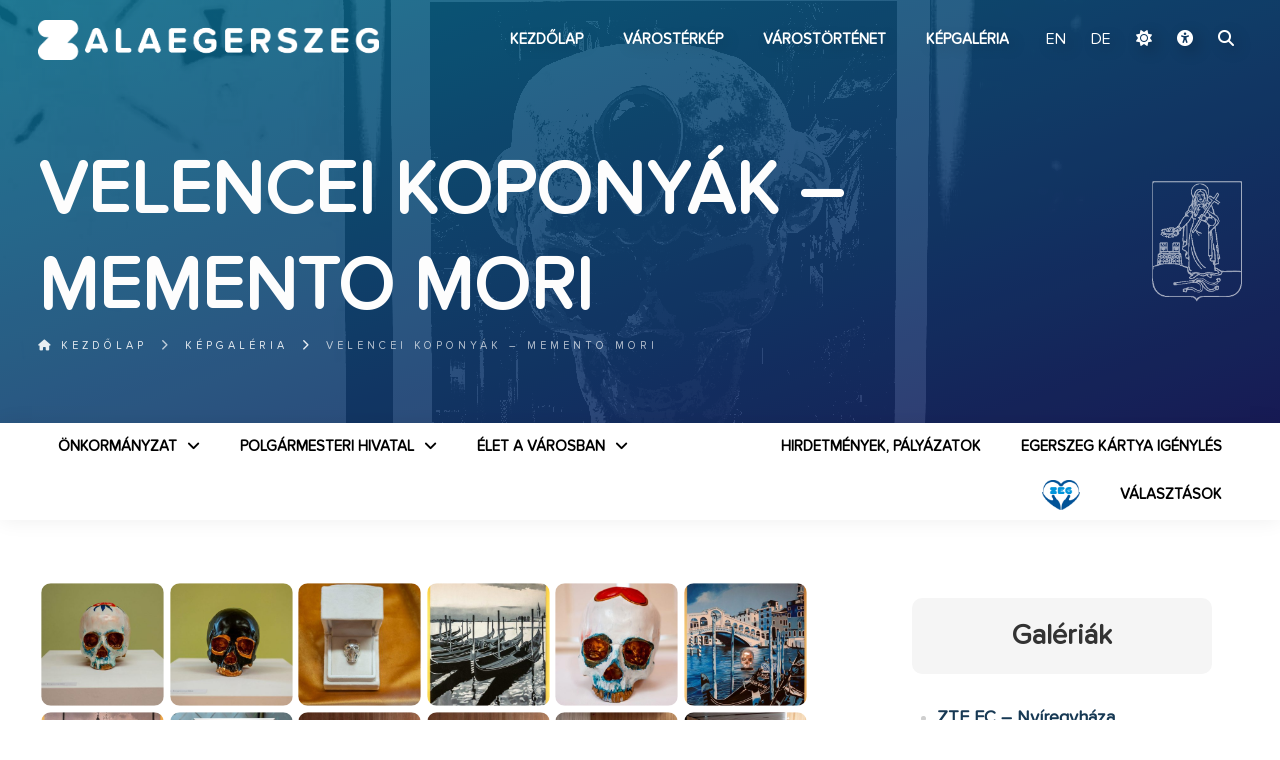

--- FILE ---
content_type: text/html; charset=UTF-8
request_url: https://zalaegerszeg.hu/galeriak/velencei-koponyak-memento-mori/
body_size: 67060
content:
<!--                                                                                                
▄████▄ ▄████ ▄█████ ▄█████ ██▄ ▄██ █████▄ ██  ██    ██
██  ██ ██    ██     ██     ██▀█▀██ ██  ██ ██  ▀██▄▄██▀
██████ ▀███▄ ▀████▄ ████   ██   ██ █████▄ ██    ▀██▀
██  ██    ██     ██ ██     ██   ██ ██  ██ ██     ██
██  ██ ████▀ █████▀ ▀█████ ██   ██ █████▀ ██████ ██
--><!DOCTYPE html>
<html lang="hu">
  <head>
  <!-- Google tag (gtag.js) -->
<script async src="https://www.googletagmanager.com/gtag/js?id=G-9E7VNLWWJZ"></script>
<script>
  window.dataLayer = window.dataLayer || [];
  function gtag(){dataLayer.push(arguments);}
  gtag('js', new Date());

  gtag('config', 'G-9E7VNLWWJZ');
</script>
    <meta charset="UTF-8" />
    <title> &raquo; Velencei koponyák – Memento Mori - Zalaegerszeg</title>
        <meta name="description" content="[gallery link="file" columns="6" ids="254559,254560,254561,254562,254563,254564,254565,254566,254567,254568,254569,254570,254571,254573,254574,254575,254577,254578,254579,254581,254582,254583,254584,254585,254586,254587,254588,254589,254590,254591,254592,254593,254594"]

Velencei koponyák – Mem" />
    <meta name="keywords" content="" />
    <meta property="og:title" content="Velencei koponyák – Memento Mori" />
    <meta property="og:type" content="website" />
    <meta property="og:description" content="[gallery link="file" columns="6" ids="254559,254560,254561,254562,254563,254564,254565,254566,254567,254568,254569,254570,254571,254573,254574,254575,254577,254578,254579,254581,254582,254583,254584,254585,254586,254587,254588,254589,254590,254591,254592,254593,254594"]

Velencei koponyák – Mem" />
    <meta property="og:url" content="https://zalaegerszeg.hu/galeriak/velencei-koponyak-memento-mori/" />
    <meta property="og:image" content="https://zalaegerszeg.hu/wp-content/uploads/2024/04/DMW-10793-800x600.jpeg" />
    <meta property="og:image:width" content="800"/>
    <meta property="og:image:height" content="600"/>
    <link rel="shortcut icon" href="https://zalaegerszeg.hu/wp-content/themes/assembly/favicon.ico" type="image/x-icon" />
    <link rel="apple-touch-icon" href="https://zalaegerszeg.hu/wp-content/themes/assembly/apple-touch-icon.png" />
    <link rel="apple-touch-icon" sizes="57x57" href="https://zalaegerszeg.hu/wp-content/themes/assembly/apple-touch-icon-57x57.png" />
    <link rel="apple-touch-icon" sizes="72x72" href="https://zalaegerszeg.hu/wp-content/themes/assembly/apple-touch-icon-72x72.png" />
    <link rel="apple-touch-icon" sizes="76x76" href="https://zalaegerszeg.hu/wp-content/themes/assembly/apple-touch-icon-76x76.png" />
    <link rel="apple-touch-icon" sizes="114x114" href="https://zalaegerszeg.hu/wp-content/themes/assembly/apple-touch-icon-114x114.png" />
    <link rel="apple-touch-icon" sizes="120x120" href="https://zalaegerszeg.hu/wp-content/themes/assembly/apple-touch-icon-120x120.png" />
    <link rel="apple-touch-icon" sizes="144x144" href="https://zalaegerszeg.hu/wp-content/themes/assembly/apple-touch-icon-144x144.png" />
    <link rel="apple-touch-icon" sizes="152x152" href="https://zalaegerszeg.hu/wp-content/themes/assembly/apple-touch-icon-152x152.png" />
    <link rel="apple-touch-icon" sizes="180x180" href="https://zalaegerszeg.hu/wp-content/themes/assembly/apple-touch-icon-180x180.png" />
    <meta name="viewport" content="width=device-width,initial-scale=1">
    <link rel="stylesheet" type="text/css" media="all" href="https://zalaegerszeg.hu/wp-content/themes/assembly/style.css?1768810628" />
    <link href="https://zalaegerszeg.hu/wp-content/themes/assembly/fontawesome/css/fontawesome.css" rel="stylesheet">
    <link href="https://zalaegerszeg.hu/wp-content/themes/assembly/fontawesome/css/brands.css?ver=2" rel="stylesheet">
    <link href="https://zalaegerszeg.hu/wp-content/themes/assembly/fontawesome/css/solid.css" rel="stylesheet">
    <link rel="preconnect" href="https://fonts.googleapis.com">
    <link rel="preconnect" href="https://fonts.gstatic.com" crossorigin>
    <link href="https://fonts.googleapis.com/css2?family=Montserrat:wght@400;800&family=Roboto:wght@400;700&display=swap" rel="stylesheet">
    <script src="https://ajax.googleapis.com/ajax/libs/jquery/1.11.3/jquery.min.js"></script>
    <script src="https://zalaegerszeg.hu/wp-content/themes/assembly/js/main.js?ver2"></script>
    <script src="https://zalaegerszeg.hu/wp-content/themes/assembly/js/darkmode.js?ver2"></script>    <script src="https://zalaegerszeg.hu/wp-content/themes/assembly/akadalymentes.js?f22"></script>
    <meta name='robots' content='max-image-preview:large' />
<link rel="alternate" type="application/rss+xml" title="Zalaegerszeg &raquo; hírcsatorna" href="https://zalaegerszeg.hu/feed/" />
<link rel="alternate" type="application/rss+xml" title="Zalaegerszeg &raquo; hozzászólás hírcsatorna" href="https://zalaegerszeg.hu/comments/feed/" />
<link rel="alternate" title="oEmbed (JSON)" type="application/json+oembed" href="https://zalaegerszeg.hu/wp-json/oembed/1.0/embed?url=https%3A%2F%2Fzalaegerszeg.hu%2Fgaleriak%2Fvelencei-koponyak-memento-mori%2F" />
<link rel="alternate" title="oEmbed (XML)" type="text/xml+oembed" href="https://zalaegerszeg.hu/wp-json/oembed/1.0/embed?url=https%3A%2F%2Fzalaegerszeg.hu%2Fgaleriak%2Fvelencei-koponyak-memento-mori%2F&#038;format=xml" />
<style id='wp-img-auto-sizes-contain-inline-css' type='text/css'>
img:is([sizes=auto i],[sizes^="auto," i]){contain-intrinsic-size:3000px 1500px}
/*# sourceURL=wp-img-auto-sizes-contain-inline-css */
</style>
<style id='wp-block-library-inline-css' type='text/css'>
:root{--wp-block-synced-color:#7a00df;--wp-block-synced-color--rgb:122,0,223;--wp-bound-block-color:var(--wp-block-synced-color);--wp-editor-canvas-background:#ddd;--wp-admin-theme-color:#007cba;--wp-admin-theme-color--rgb:0,124,186;--wp-admin-theme-color-darker-10:#006ba1;--wp-admin-theme-color-darker-10--rgb:0,107,160.5;--wp-admin-theme-color-darker-20:#005a87;--wp-admin-theme-color-darker-20--rgb:0,90,135;--wp-admin-border-width-focus:2px}@media (min-resolution:192dpi){:root{--wp-admin-border-width-focus:1.5px}}.wp-element-button{cursor:pointer}:root .has-very-light-gray-background-color{background-color:#eee}:root .has-very-dark-gray-background-color{background-color:#313131}:root .has-very-light-gray-color{color:#eee}:root .has-very-dark-gray-color{color:#313131}:root .has-vivid-green-cyan-to-vivid-cyan-blue-gradient-background{background:linear-gradient(135deg,#00d084,#0693e3)}:root .has-purple-crush-gradient-background{background:linear-gradient(135deg,#34e2e4,#4721fb 50%,#ab1dfe)}:root .has-hazy-dawn-gradient-background{background:linear-gradient(135deg,#faaca8,#dad0ec)}:root .has-subdued-olive-gradient-background{background:linear-gradient(135deg,#fafae1,#67a671)}:root .has-atomic-cream-gradient-background{background:linear-gradient(135deg,#fdd79a,#004a59)}:root .has-nightshade-gradient-background{background:linear-gradient(135deg,#330968,#31cdcf)}:root .has-midnight-gradient-background{background:linear-gradient(135deg,#020381,#2874fc)}:root{--wp--preset--font-size--normal:16px;--wp--preset--font-size--huge:42px}.has-regular-font-size{font-size:1em}.has-larger-font-size{font-size:2.625em}.has-normal-font-size{font-size:var(--wp--preset--font-size--normal)}.has-huge-font-size{font-size:var(--wp--preset--font-size--huge)}.has-text-align-center{text-align:center}.has-text-align-left{text-align:left}.has-text-align-right{text-align:right}.has-fit-text{white-space:nowrap!important}#end-resizable-editor-section{display:none}.aligncenter{clear:both}.items-justified-left{justify-content:flex-start}.items-justified-center{justify-content:center}.items-justified-right{justify-content:flex-end}.items-justified-space-between{justify-content:space-between}.screen-reader-text{border:0;clip-path:inset(50%);height:1px;margin:-1px;overflow:hidden;padding:0;position:absolute;width:1px;word-wrap:normal!important}.screen-reader-text:focus{background-color:#ddd;clip-path:none;color:#444;display:block;font-size:1em;height:auto;left:5px;line-height:normal;padding:15px 23px 14px;text-decoration:none;top:5px;width:auto;z-index:100000}html :where(.has-border-color){border-style:solid}html :where([style*=border-top-color]){border-top-style:solid}html :where([style*=border-right-color]){border-right-style:solid}html :where([style*=border-bottom-color]){border-bottom-style:solid}html :where([style*=border-left-color]){border-left-style:solid}html :where([style*=border-width]){border-style:solid}html :where([style*=border-top-width]){border-top-style:solid}html :where([style*=border-right-width]){border-right-style:solid}html :where([style*=border-bottom-width]){border-bottom-style:solid}html :where([style*=border-left-width]){border-left-style:solid}html :where(img[class*=wp-image-]){height:auto;max-width:100%}:where(figure){margin:0 0 1em}html :where(.is-position-sticky){--wp-admin--admin-bar--position-offset:var(--wp-admin--admin-bar--height,0px)}@media screen and (max-width:600px){html :where(.is-position-sticky){--wp-admin--admin-bar--position-offset:0px}}

/*# sourceURL=wp-block-library-inline-css */
</style><style id='global-styles-inline-css' type='text/css'>
:root{--wp--preset--aspect-ratio--square: 1;--wp--preset--aspect-ratio--4-3: 4/3;--wp--preset--aspect-ratio--3-4: 3/4;--wp--preset--aspect-ratio--3-2: 3/2;--wp--preset--aspect-ratio--2-3: 2/3;--wp--preset--aspect-ratio--16-9: 16/9;--wp--preset--aspect-ratio--9-16: 9/16;--wp--preset--color--black: #000000;--wp--preset--color--cyan-bluish-gray: #abb8c3;--wp--preset--color--white: #ffffff;--wp--preset--color--pale-pink: #f78da7;--wp--preset--color--vivid-red: #cf2e2e;--wp--preset--color--luminous-vivid-orange: #ff6900;--wp--preset--color--luminous-vivid-amber: #fcb900;--wp--preset--color--light-green-cyan: #7bdcb5;--wp--preset--color--vivid-green-cyan: #00d084;--wp--preset--color--pale-cyan-blue: #8ed1fc;--wp--preset--color--vivid-cyan-blue: #0693e3;--wp--preset--color--vivid-purple: #9b51e0;--wp--preset--gradient--vivid-cyan-blue-to-vivid-purple: linear-gradient(135deg,rgb(6,147,227) 0%,rgb(155,81,224) 100%);--wp--preset--gradient--light-green-cyan-to-vivid-green-cyan: linear-gradient(135deg,rgb(122,220,180) 0%,rgb(0,208,130) 100%);--wp--preset--gradient--luminous-vivid-amber-to-luminous-vivid-orange: linear-gradient(135deg,rgb(252,185,0) 0%,rgb(255,105,0) 100%);--wp--preset--gradient--luminous-vivid-orange-to-vivid-red: linear-gradient(135deg,rgb(255,105,0) 0%,rgb(207,46,46) 100%);--wp--preset--gradient--very-light-gray-to-cyan-bluish-gray: linear-gradient(135deg,rgb(238,238,238) 0%,rgb(169,184,195) 100%);--wp--preset--gradient--cool-to-warm-spectrum: linear-gradient(135deg,rgb(74,234,220) 0%,rgb(151,120,209) 20%,rgb(207,42,186) 40%,rgb(238,44,130) 60%,rgb(251,105,98) 80%,rgb(254,248,76) 100%);--wp--preset--gradient--blush-light-purple: linear-gradient(135deg,rgb(255,206,236) 0%,rgb(152,150,240) 100%);--wp--preset--gradient--blush-bordeaux: linear-gradient(135deg,rgb(254,205,165) 0%,rgb(254,45,45) 50%,rgb(107,0,62) 100%);--wp--preset--gradient--luminous-dusk: linear-gradient(135deg,rgb(255,203,112) 0%,rgb(199,81,192) 50%,rgb(65,88,208) 100%);--wp--preset--gradient--pale-ocean: linear-gradient(135deg,rgb(255,245,203) 0%,rgb(182,227,212) 50%,rgb(51,167,181) 100%);--wp--preset--gradient--electric-grass: linear-gradient(135deg,rgb(202,248,128) 0%,rgb(113,206,126) 100%);--wp--preset--gradient--midnight: linear-gradient(135deg,rgb(2,3,129) 0%,rgb(40,116,252) 100%);--wp--preset--font-size--small: 13px;--wp--preset--font-size--medium: 20px;--wp--preset--font-size--large: 36px;--wp--preset--font-size--x-large: 42px;--wp--preset--spacing--20: 0.44rem;--wp--preset--spacing--30: 0.67rem;--wp--preset--spacing--40: 1rem;--wp--preset--spacing--50: 1.5rem;--wp--preset--spacing--60: 2.25rem;--wp--preset--spacing--70: 3.38rem;--wp--preset--spacing--80: 5.06rem;--wp--preset--shadow--natural: 6px 6px 9px rgba(0, 0, 0, 0.2);--wp--preset--shadow--deep: 12px 12px 50px rgba(0, 0, 0, 0.4);--wp--preset--shadow--sharp: 6px 6px 0px rgba(0, 0, 0, 0.2);--wp--preset--shadow--outlined: 6px 6px 0px -3px rgb(255, 255, 255), 6px 6px rgb(0, 0, 0);--wp--preset--shadow--crisp: 6px 6px 0px rgb(0, 0, 0);}:where(.is-layout-flex){gap: 0.5em;}:where(.is-layout-grid){gap: 0.5em;}body .is-layout-flex{display: flex;}.is-layout-flex{flex-wrap: wrap;align-items: center;}.is-layout-flex > :is(*, div){margin: 0;}body .is-layout-grid{display: grid;}.is-layout-grid > :is(*, div){margin: 0;}:where(.wp-block-columns.is-layout-flex){gap: 2em;}:where(.wp-block-columns.is-layout-grid){gap: 2em;}:where(.wp-block-post-template.is-layout-flex){gap: 1.25em;}:where(.wp-block-post-template.is-layout-grid){gap: 1.25em;}.has-black-color{color: var(--wp--preset--color--black) !important;}.has-cyan-bluish-gray-color{color: var(--wp--preset--color--cyan-bluish-gray) !important;}.has-white-color{color: var(--wp--preset--color--white) !important;}.has-pale-pink-color{color: var(--wp--preset--color--pale-pink) !important;}.has-vivid-red-color{color: var(--wp--preset--color--vivid-red) !important;}.has-luminous-vivid-orange-color{color: var(--wp--preset--color--luminous-vivid-orange) !important;}.has-luminous-vivid-amber-color{color: var(--wp--preset--color--luminous-vivid-amber) !important;}.has-light-green-cyan-color{color: var(--wp--preset--color--light-green-cyan) !important;}.has-vivid-green-cyan-color{color: var(--wp--preset--color--vivid-green-cyan) !important;}.has-pale-cyan-blue-color{color: var(--wp--preset--color--pale-cyan-blue) !important;}.has-vivid-cyan-blue-color{color: var(--wp--preset--color--vivid-cyan-blue) !important;}.has-vivid-purple-color{color: var(--wp--preset--color--vivid-purple) !important;}.has-black-background-color{background-color: var(--wp--preset--color--black) !important;}.has-cyan-bluish-gray-background-color{background-color: var(--wp--preset--color--cyan-bluish-gray) !important;}.has-white-background-color{background-color: var(--wp--preset--color--white) !important;}.has-pale-pink-background-color{background-color: var(--wp--preset--color--pale-pink) !important;}.has-vivid-red-background-color{background-color: var(--wp--preset--color--vivid-red) !important;}.has-luminous-vivid-orange-background-color{background-color: var(--wp--preset--color--luminous-vivid-orange) !important;}.has-luminous-vivid-amber-background-color{background-color: var(--wp--preset--color--luminous-vivid-amber) !important;}.has-light-green-cyan-background-color{background-color: var(--wp--preset--color--light-green-cyan) !important;}.has-vivid-green-cyan-background-color{background-color: var(--wp--preset--color--vivid-green-cyan) !important;}.has-pale-cyan-blue-background-color{background-color: var(--wp--preset--color--pale-cyan-blue) !important;}.has-vivid-cyan-blue-background-color{background-color: var(--wp--preset--color--vivid-cyan-blue) !important;}.has-vivid-purple-background-color{background-color: var(--wp--preset--color--vivid-purple) !important;}.has-black-border-color{border-color: var(--wp--preset--color--black) !important;}.has-cyan-bluish-gray-border-color{border-color: var(--wp--preset--color--cyan-bluish-gray) !important;}.has-white-border-color{border-color: var(--wp--preset--color--white) !important;}.has-pale-pink-border-color{border-color: var(--wp--preset--color--pale-pink) !important;}.has-vivid-red-border-color{border-color: var(--wp--preset--color--vivid-red) !important;}.has-luminous-vivid-orange-border-color{border-color: var(--wp--preset--color--luminous-vivid-orange) !important;}.has-luminous-vivid-amber-border-color{border-color: var(--wp--preset--color--luminous-vivid-amber) !important;}.has-light-green-cyan-border-color{border-color: var(--wp--preset--color--light-green-cyan) !important;}.has-vivid-green-cyan-border-color{border-color: var(--wp--preset--color--vivid-green-cyan) !important;}.has-pale-cyan-blue-border-color{border-color: var(--wp--preset--color--pale-cyan-blue) !important;}.has-vivid-cyan-blue-border-color{border-color: var(--wp--preset--color--vivid-cyan-blue) !important;}.has-vivid-purple-border-color{border-color: var(--wp--preset--color--vivid-purple) !important;}.has-vivid-cyan-blue-to-vivid-purple-gradient-background{background: var(--wp--preset--gradient--vivid-cyan-blue-to-vivid-purple) !important;}.has-light-green-cyan-to-vivid-green-cyan-gradient-background{background: var(--wp--preset--gradient--light-green-cyan-to-vivid-green-cyan) !important;}.has-luminous-vivid-amber-to-luminous-vivid-orange-gradient-background{background: var(--wp--preset--gradient--luminous-vivid-amber-to-luminous-vivid-orange) !important;}.has-luminous-vivid-orange-to-vivid-red-gradient-background{background: var(--wp--preset--gradient--luminous-vivid-orange-to-vivid-red) !important;}.has-very-light-gray-to-cyan-bluish-gray-gradient-background{background: var(--wp--preset--gradient--very-light-gray-to-cyan-bluish-gray) !important;}.has-cool-to-warm-spectrum-gradient-background{background: var(--wp--preset--gradient--cool-to-warm-spectrum) !important;}.has-blush-light-purple-gradient-background{background: var(--wp--preset--gradient--blush-light-purple) !important;}.has-blush-bordeaux-gradient-background{background: var(--wp--preset--gradient--blush-bordeaux) !important;}.has-luminous-dusk-gradient-background{background: var(--wp--preset--gradient--luminous-dusk) !important;}.has-pale-ocean-gradient-background{background: var(--wp--preset--gradient--pale-ocean) !important;}.has-electric-grass-gradient-background{background: var(--wp--preset--gradient--electric-grass) !important;}.has-midnight-gradient-background{background: var(--wp--preset--gradient--midnight) !important;}.has-small-font-size{font-size: var(--wp--preset--font-size--small) !important;}.has-medium-font-size{font-size: var(--wp--preset--font-size--medium) !important;}.has-large-font-size{font-size: var(--wp--preset--font-size--large) !important;}.has-x-large-font-size{font-size: var(--wp--preset--font-size--x-large) !important;}
/*# sourceURL=global-styles-inline-css */
</style>

<style id='classic-theme-styles-inline-css' type='text/css'>
/*! This file is auto-generated */
.wp-block-button__link{color:#fff;background-color:#32373c;border-radius:9999px;box-shadow:none;text-decoration:none;padding:calc(.667em + 2px) calc(1.333em + 2px);font-size:1.125em}.wp-block-file__button{background:#32373c;color:#fff;text-decoration:none}
/*# sourceURL=/wp-includes/css/classic-themes.min.css */
</style>
<link rel="https://api.w.org/" href="https://zalaegerszeg.hu/wp-json/" /><link rel="alternate" title="JSON" type="application/json" href="https://zalaegerszeg.hu/wp-json/wp/v2/posts/254558" /><link rel="EditURI" type="application/rsd+xml" title="RSD" href="https://zalaegerszeg.hu/xmlrpc.php?rsd" />
<meta name="generator" content="WordPress 6.9" />
<link rel="canonical" href="https://zalaegerszeg.hu/galeriak/velencei-koponyak-memento-mori/" />
<link rel='shortlink' href='https://zalaegerszeg.hu/?p=254558' />
    <script>
window.sunTimes = {
  sunrise: '07:14',
  sunset: '16:58'
};
</script>
  </head>
  <body>
  <div id="hdbox">
  <div id="searchfull"><div id="searchexit"><i class="fas fa-times"></i></div><form id="searchform" class="center" action="https://zalaegerszeg.hu/" method="get">
    <label for="search"><h3>keresés a weboldalon</h3></label>
    <input type="text" name="s" id="search" value="" />
    <div id="searchsubmit"><i class="fas fa-search"></i></div>
</form></div>
    <header class="slow">

      <div class="wrapper">
        <div class="padding">
          <a id="tomain" title="Ugrás a fő tartalomhoz" href="#maincontent">Ugrás a fő tartalomhoz</a>
          <h1 id="logoh1"><a class="anim" id="logo" href="https://zalaegerszeg.hu" title="Zalaegerszeg">Zalaegerszeg<img class="anim" src="https://zalaegerszeg.hu/wp-content/themes/assembly/images/zalaegerszeg-logo.png" alt="Zalaegerszeg"></a></h1>
          <nav id="topmenu" class="vcenter"><div class="menu-fomenu-container"><ul id="menu-fomenu" class="nav"><li id="nav-menu-item-169" class="menu-item menu-item-type-custom menu-item-object-custom menu-item-home"><a href="https://zalaegerszeg.hu" class="menu-link main-menu-link">Kezdőlap</a></li>
<li id="nav-menu-item-316736" class="menu-item menu-item-type-post_type menu-item-object-page"><a href="https://zalaegerszeg.hu/terinformatika/" class="menu-link main-menu-link">Várostérkép</a></li>
<li id="nav-menu-item-130" class="menu-item menu-item-type-post_type menu-item-object-page"><a href="https://zalaegerszeg.hu/varostortenet/" class="menu-link main-menu-link">Várostörténet</a></li>
<li id="nav-menu-item-74954" class="menu-item menu-item-type-post_type menu-item-object-page"><a href="https://zalaegerszeg.hu/galeriak/" class="menu-link main-menu-link">Képgaléria</a></li>
</ul></div><div id="hover"></div>
<div class="icons">
      <div id="language" class="orangetext">
        <span id="hu" class="lang langon">
            <a href="/?lang=hu&redirect_to=https://zalaegerszeg.hu/galeriak/velencei-koponyak-memento-mori/" class="lang">
                HU</a>
        </span>
                    <span id="en" class="lang">
                <a href="/?lang=en&redirect_to=https://zalaegerszeg.hu/" class="lang">
                    EN</a>
            </span>
                    <span id="de" class="lang">
                <a href="/?lang=de&redirect_to=https://zalaegerszeg.hu/" class="lang">
                    DE</a>
            </span>
                    
    </div>
      <div class="darkmode-wrapper">
  <a id="darkmode" href="#"><i class="fa-solid fa-moon"></i></a>
  <div id="darkmode-menu" class="darkhide">
    <button data-theme="system"><i class="fa-solid fa-desktop"></i> Rendszer</button>
    <button data-theme="light"><i class="fa-solid fa-sun"></i> Világos mód</button>
    <button data-theme="dark"><i class="fa-solid fa-moon"></i> Sötét mód</button>
    <button data-theme="automatic"><i class="fa-solid fa-wand-magic-sparkles"></i> Automatikus</button>
  </div>
</div>  <a href="https://zalaegerszeg.hu/?akadalymentes" id="akadalymentes" title="akadálymentes verzió"><i class="fa-solid fa-universal-access"></i></a>
  <a class="searchbtn" href="#"><i class="fas fa-search"></i></a>
</div>
</nav> 
          <div id="hamburger"><div id="hambi"><div id="x1"></div><div id="x2"></div><div id="x3"></div></div></div>  
        </div>
      </div>
                 
    </header>
    <main><script src="https://zalaegerszeg.hu/wp-content/themes/assembly/vendor/PhotoSwipe/photoswipe.min.js"></script>
<script src="https://zalaegerszeg.hu/wp-content/themes/assembly/vendor/PhotoSwipe/photoswipe-ui-default.min.js"></script>
<script src="https://zalaegerszeg.hu/wp-content/themes/assembly/vendor/jqPhotoSwipe.min.js"></script>         
<link rel="stylesheet" href="https://zalaegerszeg.hu/wp-content/themes/assembly/vendor/PhotoSwipe/photoswipe.css">
<link rel="stylesheet" href="https://zalaegerszeg.hu/wp-content/themes/assembly/vendor/PhotoSwipe/default-skin/default-skin.css">
<script>
$(document).ready(function () {
  //By default, plugin uses `data-fancybox-group` attribute to create galleries.

  $("#gallery a").jqPhotoSwipe({
    galleryOpen: function (gallery) {
      gallery.options.closeOnScroll = false;
      gallery.options.showAnimationDuration = 250;
    }
  });
  // This option forces plugin to create a single gallery and ignores `data-fancybox-group` attribute.
  $(".gallery-item a").jqPhotoSwipe({
    forceSingleGallery: true,
    closeOnScroll: false,
    showAnimationDuration: 250
  });
$(".entry a img").parent("a:not([target='_blank']):not([rel~='noopener'])").jqPhotoSwipe({
    galleryOpen: function (gallery) {
      gallery.options.closeOnScroll = false;
      gallery.options.showAnimationDuration = 250;
    }
  });
  
  
$('#ikonos li a').each(function() {
    var href = $(this).attr('href');
    var prependIcon = '<i class="fa-regular fa-file"></i>';  // Default icon

    if (href.endsWith('.docx') || href.endsWith('.doc')) {
        prependIcon = '<i class="fa-regular fa-file-word"></i>';
    } else if (href.endsWith('.pdf')) {
        prependIcon = '<i class="fa-regular fa-file-pdf"></i>';
    } else if (href.endsWith('.txt')) {
        prependIcon = '<i class="fa-regular fa-file-lines"></i>';
    } else if (['.jpg', '.jpeg', '.bmp', '.png', '.gif'].some(ext => href.endsWith(ext))) {
        prependIcon = '<i class="fa-regular fa-file-image"></i>';
    } else if (href.endsWith('.xls') || href.endsWith('.xlsx')) {
        prependIcon = '<i class="fa-regular fa-file-excel"></i>';
    }

    $(this).prepend(prependIcon);

    // Check if link is external or internal
    if (href.startsWith('http') && !href.includes(window.location.host)) {
        // External link
        $(this).append('<i class="fa-solid fa-arrow-up-right-from-square"></i>');
    } else {
        // Internal link
        $(this).append('<i class="fa-solid fa-download"></i>');
    }
});
  
});
</script>    
<div id="tophead">
<div id="topimage"><img width="1604" height="1200" src="https://zalaegerszeg.hu/wp-content/uploads/2024/04/DMW-10793.jpeg" class="attachment-full size-full wp-post-image" alt="" decoding="async" fetchpriority="high" srcset="https://zalaegerszeg.hu/wp-content/uploads/2024/04/DMW-10793.jpeg 1604w, https://zalaegerszeg.hu/wp-content/uploads/2024/04/DMW-10793-800x600.jpeg 800w" sizes="(max-width: 1604px) 100vw, 1604px" /></div>
  <div class="wrapper">
    <div class="padding">
<h1>Velencei koponyák – Memento Mori</h1>
<img alt="Zalaegerszeg címer" id="topcimer" class="anim" src="https://zalaegerszeg.hu/wp-content/themes/assembly/images/cimer-feher.png" alt="Zalaegerszeg címer">
    </div>
  </div>
<span style="display:none">Galériák</span><div class="breadcrumb"><div class="wrapper"><ul class="padding"><li class="parent"><a href="https://zalaegerszeg.hu" title="Kezdőlap"><i class="fas fa-home"></i> Kezdőlap</a></li><a class="parent" href="https://zalaegerszeg.hu/galeriak/">Képgaléria</a><li class="current">Velencei koponyák – Memento Mori</li></ul></div></div>  
</div>
<nav id="fullmenu">
  <div class="wrapper">
    <div class="padding">
      <div class="menu-varosi-menu-container"><ul id="menu-varosi-menu" class="nav"><li id="menu-item-561" class="menu-item menu-item-type-custom menu-item-object-custom menu-item-has-children menu-item-561"><a href="#">Önkormányzat</a>
<ul class="sub-menu">
	<li id="menu-item-773" class="menu-item menu-item-type-post_type menu-item-object-post menu-item-773"><a href="https://zalaegerszeg.hu/szemelyek/polgarmester/balaicz-zoltan/">Polgármester</a></li>
	<li id="menu-item-88" class="menu-item menu-item-type-post_type menu-item-object-page menu-item-88"><a href="https://zalaegerszeg.hu/zalaegerszegi-vagyok/onkormanyzat/alpolgarmesterek/">Alpolgármesterek</a></li>
	<li id="menu-item-1040" class="menu-item menu-item-type-custom menu-item-object-custom menu-item-has-children menu-item-1040"><a href="#">Önkormányzati képviselők</a>
	<ul class="sub-menu">
		<li id="menu-item-93" class="menu-item menu-item-type-post_type menu-item-object-page menu-item-93"><a href="https://zalaegerszeg.hu/zalaegerszegi-vagyok/onkormanyzat/onkormanyzati-kepviselok/">Önkormányzati képviselők</a></li>
		<li id="menu-item-94" class="menu-item menu-item-type-post_type menu-item-object-page menu-item-94"><a href="https://zalaegerszeg.hu/zalaegerszegi-vagyok/onkormanyzat/onkormanyzati-kepviselok/ki-az-en-kepviselom/">Ki az én képviselőm?</a></li>
	</ul>
</li>
	<li id="menu-item-98" class="menu-item menu-item-type-post_type menu-item-object-page menu-item-98"><a href="https://zalaegerszeg.hu/tanacsnok-tanacsadok/">Tanácsnok, tanácsadók</a></li>
	<li id="menu-item-92" class="menu-item menu-item-type-post_type menu-item-object-page menu-item-92"><a href="https://zalaegerszeg.hu/zalaegerszegi-vagyok/onkormanyzat/kozgyules/">Közgyűlés</a></li>
	<li id="menu-item-89" class="menu-item menu-item-type-post_type menu-item-object-page menu-item-89"><a href="https://zalaegerszeg.hu/zalaegerszegi-vagyok/onkormanyzat/bizottsagok/">Bizottságok</a></li>
	<li id="menu-item-283777" class="menu-item menu-item-type-post_type menu-item-object-page menu-item-283777"><a href="https://zalaegerszeg.hu/zalaegerszegi-vagyok/onkormanyzat/telepulesreszi-onkormanyzatok/">Településrészi önkormányzatok</a></li>
	<li id="menu-item-293773" class="menu-item menu-item-type-post_type menu-item-object-page menu-item-293773"><a href="https://zalaegerszeg.hu/zalaegerszegi-vagyok/onkormanyzat/nemzetisegi-onkormanyzatok/">Nemzetiségi Önkormányzatok</a></li>
	<li id="menu-item-635" class="menu-item menu-item-type-post_type menu-item-object-page menu-item-635"><a href="https://zalaegerszeg.hu/kituntetettjeink/">Kitüntetettjeink</a></li>
	<li id="menu-item-90" class="menu-item menu-item-type-post_type menu-item-object-page menu-item-90"><a href="https://zalaegerszeg.hu/zalaegerszegi-vagyok/onkormanyzat/helyi-rendeletek/">Helyi rendeletek</a></li>
	<li id="menu-item-97" class="menu-item menu-item-type-post_type menu-item-object-page menu-item-97"><a href="https://zalaegerszeg.hu/zalaegerszegi-vagyok/onkormanyzat/strategiak-programok/">Stratégiák, koncepciók</a></li>
	<li id="menu-item-96" class="menu-item menu-item-type-post_type menu-item-object-page menu-item-96"><a href="https://zalaegerszeg.hu/projektek-2/">Projektek, városfejlesztési programok</a></li>
	<li id="menu-item-83883" class="menu-item menu-item-type-post_type menu-item-object-page menu-item-83883"><a href="https://zalaegerszeg.hu/onkormanyzati-cegek/">Önkormányzati cégek</a></li>
	<li id="menu-item-85034" class="menu-item menu-item-type-post_type menu-item-object-page menu-item-85034"><a href="https://zalaegerszeg.hu/zalaegerszegi-vagyok/onkormanyzat/onkormanyzati-tarsulasok/">Önkormányzati társulások</a></li>
	<li id="menu-item-244" class="menu-item menu-item-type-post_type menu-item-object-page menu-item-244"><a href="https://zalaegerszeg.hu/terinformatika/">Várostérkép</a></li>
	<li id="menu-item-767" class="menu-item menu-item-type-post_type menu-item-object-page menu-item-767"><a href="https://zalaegerszeg.hu/zalaegerszegi-vagyok/onkormanyzat/kornyezetvedelem/">Környezetvédelem</a></li>
	<li id="menu-item-86641" class="menu-item menu-item-type-post_type menu-item-object-page menu-item-86641"><a href="https://zalaegerszeg.hu/zalaegerszegi-vagyok/onkormanyzat/allatvedelem/">Állatvédelem</a></li>
	<li id="menu-item-253948" class="menu-item menu-item-type-post_type menu-item-object-page menu-item-253948"><a href="https://zalaegerszeg.hu/testvervarosok/">Testvérvárosok</a></li>
</ul>
</li>
<li id="menu-item-562" class="menu-item menu-item-type-custom menu-item-object-custom menu-item-has-children menu-item-562"><a href="#">Polgármesteri Hivatal</a>
<ul class="sub-menu">
	<li id="menu-item-102" class="menu-item menu-item-type-post_type menu-item-object-page menu-item-102"><a href="https://zalaegerszeg.hu/zalaegerszegi-vagyok/polgarmesteri-hivatal/jegyzo-aljegyzo/">Jegyző, aljegyző</a></li>
	<li id="menu-item-106" class="menu-item menu-item-type-post_type menu-item-object-page menu-item-106"><a href="https://zalaegerszeg.hu/zalaegerszegi-vagyok/polgarmesteri-hivatal/szervezeti-egysegek/">Szervezeti egységek</a></li>
	<li id="menu-item-246974" class="menu-item menu-item-type-custom menu-item-object-custom menu-item-246974"><a href="https://zalaegerszeg.hu/a-polgarmesteri-hivatal-telefonkonyve/">Elérhetőségek</a></li>
	<li id="menu-item-738" class="menu-item menu-item-type-post_type menu-item-object-page menu-item-738"><a href="https://zalaegerszeg.hu/e-ugyintezes/">E-ügyintézés</a></li>
	<li id="menu-item-107" class="menu-item menu-item-type-post_type menu-item-object-page menu-item-107"><a href="https://zalaegerszeg.hu/zalaegerszegi-vagyok/polgarmesteri-hivatal/ugyfelfogadas-ugyintezes/">Ügyfélfogadás – ügyintézés</a></li>
	<li id="menu-item-103" class="menu-item menu-item-type-post_type menu-item-object-page menu-item-103"><a href="https://zalaegerszeg.hu/zalaegerszegi-vagyok/polgarmesteri-hivatal/kozerdeku-adatok/">Közérdekű adatok</a></li>
	<li id="menu-item-108" class="menu-item menu-item-type-post_type menu-item-object-page menu-item-108"><a href="https://zalaegerszeg.hu/zalaegerszegi-vagyok/polgarmesteri-hivatal/valasztasok/">VÁLASZTÁSOK</a></li>
</ul>
</li>
<li id="menu-item-101" class="menu-item menu-item-type-post_type menu-item-object-page menu-item-has-children menu-item-101"><a href="https://zalaegerszeg.hu/zalaegerszegi-vagyok/elet-a-varosban/">Élet a városban</a>
<ul class="sub-menu">
	<li id="menu-item-1143" class="menu-item menu-item-type-post_type menu-item-object-page menu-item-1143"><a href="https://zalaegerszeg.hu/zalaegerszegi-vagyok/elet-a-varosban/programajanlo-2023/">Programajánló</a></li>
	<li id="menu-item-293769" class="menu-item menu-item-type-post_type menu-item-object-page menu-item-293769"><a href="https://zalaegerszeg.hu/zalaegerszegi-vagyok/elet-a-varosban/fesztivalok-rendezvenyek/">Fesztiválok, rendezvények</a></li>
	<li id="menu-item-247369" class="menu-item menu-item-type-post_type menu-item-object-page menu-item-247369"><a href="https://zalaegerszeg.hu/galeriak/">Képgaléria</a></li>
	<li id="menu-item-247370" class="menu-item menu-item-type-post_type menu-item-object-page menu-item-247370"><a href="https://zalaegerszeg.hu/zalaegerszegi-vagyok/elet-a-varosban/videogaleria/">Videógaléria</a></li>
	<li id="menu-item-84338" class="menu-item menu-item-type-post_type menu-item-object-page menu-item-84338"><a href="https://zalaegerszeg.hu/kepek-a-varosrol/">Képek a városról</a></li>
	<li id="menu-item-1139" class="menu-item menu-item-type-post_type menu-item-object-page menu-item-1139"><a href="https://zalaegerszeg.hu/zalaegerszegi-vagyok/elet-a-varosban/intezmenyek/">Intézmények</a></li>
	<li id="menu-item-1141" class="menu-item menu-item-type-post_type menu-item-object-page menu-item-1141"><a href="https://zalaegerszeg.hu/zalaegerszegi-vagyok/elet-a-varosban/civil-szervezetek/">Civil szervezetek</a></li>
	<li id="menu-item-1142" class="menu-item menu-item-type-post_type menu-item-object-page menu-item-1142"><a href="https://zalaegerszeg.hu/egyhazak/">Egyházak</a></li>
	<li id="menu-item-1144" class="menu-item menu-item-type-post_type menu-item-object-page menu-item-1144"><a href="https://zalaegerszeg.hu/zalaegerszegi-vagyok/elet-a-varosban/allasajanlatok/">Állásajánlatok</a></li>
	<li id="menu-item-1149" class="menu-item menu-item-type-post_type menu-item-object-page menu-item-1149"><a href="https://zalaegerszeg.hu/zalaegerszegi-vagyok/elet-a-varosban/egeszsegugy/">Egészségügy</a></li>
	<li id="menu-item-1150" class="menu-item menu-item-type-post_type menu-item-object-page menu-item-1150"><a href="https://zalaegerszeg.hu/zalaegerszegi-vagyok/elet-a-varosban/diakujsag/">Ifjúságügy</a></li>
	<li id="menu-item-293770" class="menu-item menu-item-type-post_type menu-item-object-page menu-item-293770"><a href="https://zalaegerszeg.hu/zalaegerszegi-vagyok/elet-a-varosban/jatszoterek/">Játszóterek</a></li>
	<li id="menu-item-85033" class="menu-item menu-item-type-post_type menu-item-object-page menu-item-85033"><a href="https://zalaegerszeg.hu/zalaegerszegi-vagyok/elet-a-varosban/kozlekedes/">Közlekedés</a></li>
	<li id="menu-item-293772" class="menu-item menu-item-type-post_type menu-item-object-page menu-item-293772"><a href="https://zalaegerszeg.hu/zalaegerszegi-vagyok/elet-a-varosban/rendvedelem/">Rendvédelem</a></li>
	<li id="menu-item-293771" class="menu-item menu-item-type-post_type menu-item-object-page menu-item-293771"><a href="https://zalaegerszeg.hu/zalaegerszegi-vagyok/elet-a-varosban/vasarok/">Vásárok</a></li>
	<li id="menu-item-85038" class="menu-item menu-item-type-post_type menu-item-object-page menu-item-85038"><a href="https://zalaegerszeg.hu/zalaegerszegi-vagyok/elet-a-varosban/elektronikus-kiadvanyok/">Elektronikus kiadványok</a></li>
	<li id="menu-item-86648" class="menu-item menu-item-type-post_type menu-item-object-page menu-item-86648"><a href="https://zalaegerszeg.hu/zalaegerszegi-vagyok/elet-a-varosban/turautvonalak/">Túraútvonalak</a></li>
</ul>
</li>
<li id="menu-item-85534" class="menu-item menu-item-type-post_type menu-item-object-page menu-item-85534"><a href="https://zalaegerszeg.hu/e-ugyintezes/egerszeg-kartya-igenyles/">Egerszeg kártya igénylés</a></li>
<li id="menu-item-86947" class="menu-item menu-item-type-post_type menu-item-object-page menu-item-86947"><a href="https://zalaegerszeg.hu/hirdetmenyek-palyazatok/">Hirdetmények, pályázatok</a></li>
<li id="menu-item-313260" class="menu-item menu-item-type-post_type menu-item-object-page menu-item-313260"><a href="https://zalaegerszeg.hu/zalaegerszegi-vagyok/polgarmesteri-hivatal/valasztasok/">VÁLASZTÁSOK</a></li>
<li id="menu-item-288424" class="menu-item menu-item-type-custom menu-item-object-custom menu-item-288424"><a href="https://zalaegerszeg.hu/egeszseges-zalaegerszeg-program-2/"><img src="https://zalaegerszeg.hu/wp-content/uploads/2025/03/egeszseges-zalaegerszeg-kis-logo-hatter_nelkul.png" alt="egeszseges-zalaegerszeg-kis-logo-hatter nelkul"></a></li>
</ul></div>            <div class="clear"></div>
    </div>
  </div>
</nav>
<div class="wrapper">
  <div class="padding">
    <article>
      
      
      <div class="post">
      
        

        <div id="content" class="entry">	<div id="maincontent"></div>
        
          
		<style type="text/css">
			#gallery-1 {
				margin: auto;
			}
			#gallery-1 .gallery-item {
				float: left;
				margin-top: 10px;
				text-align: center;
				width: 16%;
			}
			#gallery-1 img {
				border: 2px solid #cfcfcf;
			}
			#gallery-1 .gallery-caption {
				margin-left: 0;
			}
			/* see gallery_shortcode() in wp-includes/media.php */
		</style>
		<div id='gallery-1' class='gallery galleryid-254558 gallery-columns-6 gallery-size-thumbnail'><dl class='gallery-item'>
			<dt class='gallery-icon landscape'>
				<a href='https://zalaegerszeg.hu/wp-content/uploads/2024/04/DMW-10785.jpeg'><img decoding="async" width="390" height="390" src="https://zalaegerszeg.hu/wp-content/uploads/2024/04/DMW-10785-390x390.jpeg" class="attachment-thumbnail size-thumbnail" alt="" /></a>
			</dt></dl><dl class='gallery-item'>
			<dt class='gallery-icon landscape'>
				<a href='https://zalaegerszeg.hu/wp-content/uploads/2024/04/DMW-10786.jpeg'><img decoding="async" width="390" height="390" src="https://zalaegerszeg.hu/wp-content/uploads/2024/04/DMW-10786-390x390.jpeg" class="attachment-thumbnail size-thumbnail" alt="" /></a>
			</dt></dl><dl class='gallery-item'>
			<dt class='gallery-icon landscape'>
				<a href='https://zalaegerszeg.hu/wp-content/uploads/2024/04/DMW-10787.jpeg'><img loading="lazy" decoding="async" width="390" height="390" src="https://zalaegerszeg.hu/wp-content/uploads/2024/04/DMW-10787-390x390.jpeg" class="attachment-thumbnail size-thumbnail" alt="" /></a>
			</dt></dl><dl class='gallery-item'>
			<dt class='gallery-icon portrait'>
				<a href='https://zalaegerszeg.hu/wp-content/uploads/2024/04/DMW-10788.jpg'><img loading="lazy" decoding="async" width="390" height="390" src="https://zalaegerszeg.hu/wp-content/uploads/2024/04/DMW-10788-390x390.jpg" class="attachment-thumbnail size-thumbnail" alt="" /></a>
			</dt></dl><dl class='gallery-item'>
			<dt class='gallery-icon landscape'>
				<a href='https://zalaegerszeg.hu/wp-content/uploads/2024/04/DMW-10790.jpeg'><img loading="lazy" decoding="async" width="390" height="390" src="https://zalaegerszeg.hu/wp-content/uploads/2024/04/DMW-10790-390x390.jpeg" class="attachment-thumbnail size-thumbnail" alt="" /></a>
			</dt></dl><dl class='gallery-item'>
			<dt class='gallery-icon portrait'>
				<a href='https://zalaegerszeg.hu/wp-content/uploads/2024/04/DMW-10791.jpg'><img loading="lazy" decoding="async" width="390" height="390" src="https://zalaegerszeg.hu/wp-content/uploads/2024/04/DMW-10791-390x390.jpg" class="attachment-thumbnail size-thumbnail" alt="" /></a>
			</dt></dl><br style="clear: both" /><dl class='gallery-item'>
			<dt class='gallery-icon portrait'>
				<a href='https://zalaegerszeg.hu/wp-content/uploads/2024/04/DMW-10792.jpg'><img loading="lazy" decoding="async" width="390" height="390" src="https://zalaegerszeg.hu/wp-content/uploads/2024/04/DMW-10792-390x390.jpg" class="attachment-thumbnail size-thumbnail" alt="" /></a>
			</dt></dl><dl class='gallery-item'>
			<dt class='gallery-icon landscape'>
				<a href='https://zalaegerszeg.hu/wp-content/uploads/2024/04/DMW-10793.jpeg'><img loading="lazy" decoding="async" width="390" height="390" src="https://zalaegerszeg.hu/wp-content/uploads/2024/04/DMW-10793-390x390.jpeg" class="attachment-thumbnail size-thumbnail" alt="" /></a>
			</dt></dl><dl class='gallery-item'>
			<dt class='gallery-icon landscape'>
				<a href='https://zalaegerszeg.hu/wp-content/uploads/2024/04/DMW-10794.jpeg'><img loading="lazy" decoding="async" width="390" height="390" src="https://zalaegerszeg.hu/wp-content/uploads/2024/04/DMW-10794-390x390.jpeg" class="attachment-thumbnail size-thumbnail" alt="" /></a>
			</dt></dl><dl class='gallery-item'>
			<dt class='gallery-icon landscape'>
				<a href='https://zalaegerszeg.hu/wp-content/uploads/2024/04/DMW-10795.jpeg'><img loading="lazy" decoding="async" width="390" height="390" src="https://zalaegerszeg.hu/wp-content/uploads/2024/04/DMW-10795-390x390.jpeg" class="attachment-thumbnail size-thumbnail" alt="" /></a>
			</dt></dl><dl class='gallery-item'>
			<dt class='gallery-icon landscape'>
				<a href='https://zalaegerszeg.hu/wp-content/uploads/2024/04/DMW-10796.jpeg'><img loading="lazy" decoding="async" width="390" height="390" src="https://zalaegerszeg.hu/wp-content/uploads/2024/04/DMW-10796-390x390.jpeg" class="attachment-thumbnail size-thumbnail" alt="" /></a>
			</dt></dl><dl class='gallery-item'>
			<dt class='gallery-icon landscape'>
				<a href='https://zalaegerszeg.hu/wp-content/uploads/2024/04/DMW-10797.jpeg'><img loading="lazy" decoding="async" width="390" height="390" src="https://zalaegerszeg.hu/wp-content/uploads/2024/04/DMW-10797-390x390.jpeg" class="attachment-thumbnail size-thumbnail" alt="" /></a>
			</dt></dl><br style="clear: both" /><dl class='gallery-item'>
			<dt class='gallery-icon landscape'>
				<a href='https://zalaegerszeg.hu/wp-content/uploads/2024/04/DMW-10798.jpeg'><img loading="lazy" decoding="async" width="390" height="390" src="https://zalaegerszeg.hu/wp-content/uploads/2024/04/DMW-10798-390x390.jpeg" class="attachment-thumbnail size-thumbnail" alt="" /></a>
			</dt></dl><dl class='gallery-item'>
			<dt class='gallery-icon landscape'>
				<a href='https://zalaegerszeg.hu/wp-content/uploads/2024/04/DMW-10800.jpeg'><img loading="lazy" decoding="async" width="390" height="390" src="https://zalaegerszeg.hu/wp-content/uploads/2024/04/DMW-10800-390x390.jpeg" class="attachment-thumbnail size-thumbnail" alt="" /></a>
			</dt></dl><dl class='gallery-item'>
			<dt class='gallery-icon landscape'>
				<a href='https://zalaegerszeg.hu/wp-content/uploads/2024/04/DMW-10801.jpeg'><img loading="lazy" decoding="async" width="390" height="390" src="https://zalaegerszeg.hu/wp-content/uploads/2024/04/DMW-10801-390x390.jpeg" class="attachment-thumbnail size-thumbnail" alt="" /></a>
			</dt></dl><dl class='gallery-item'>
			<dt class='gallery-icon landscape'>
				<a href='https://zalaegerszeg.hu/wp-content/uploads/2024/04/DMW-10802.jpeg'><img loading="lazy" decoding="async" width="390" height="390" src="https://zalaegerszeg.hu/wp-content/uploads/2024/04/DMW-10802-390x390.jpeg" class="attachment-thumbnail size-thumbnail" alt="" /></a>
			</dt></dl><dl class='gallery-item'>
			<dt class='gallery-icon landscape'>
				<a href='https://zalaegerszeg.hu/wp-content/uploads/2024/04/DMW-10804.jpeg'><img loading="lazy" decoding="async" width="390" height="390" src="https://zalaegerszeg.hu/wp-content/uploads/2024/04/DMW-10804-390x390.jpeg" class="attachment-thumbnail size-thumbnail" alt="" /></a>
			</dt></dl><dl class='gallery-item'>
			<dt class='gallery-icon landscape'>
				<a href='https://zalaegerszeg.hu/wp-content/uploads/2024/04/DMW-10805.jpeg'><img loading="lazy" decoding="async" width="390" height="390" src="https://zalaegerszeg.hu/wp-content/uploads/2024/04/DMW-10805-390x390.jpeg" class="attachment-thumbnail size-thumbnail" alt="" /></a>
			</dt></dl><br style="clear: both" /><dl class='gallery-item'>
			<dt class='gallery-icon landscape'>
				<a href='https://zalaegerszeg.hu/wp-content/uploads/2024/04/DMW-10806.jpeg'><img loading="lazy" decoding="async" width="390" height="390" src="https://zalaegerszeg.hu/wp-content/uploads/2024/04/DMW-10806-390x390.jpeg" class="attachment-thumbnail size-thumbnail" alt="" /></a>
			</dt></dl><dl class='gallery-item'>
			<dt class='gallery-icon landscape'>
				<a href='https://zalaegerszeg.hu/wp-content/uploads/2024/04/DMW-10808.jpeg'><img loading="lazy" decoding="async" width="390" height="390" src="https://zalaegerszeg.hu/wp-content/uploads/2024/04/DMW-10808-390x390.jpeg" class="attachment-thumbnail size-thumbnail" alt="" /></a>
			</dt></dl><dl class='gallery-item'>
			<dt class='gallery-icon landscape'>
				<a href='https://zalaegerszeg.hu/wp-content/uploads/2024/04/DMW-10809.jpeg'><img loading="lazy" decoding="async" width="390" height="390" src="https://zalaegerszeg.hu/wp-content/uploads/2024/04/DMW-10809-390x390.jpeg" class="attachment-thumbnail size-thumbnail" alt="" /></a>
			</dt></dl><dl class='gallery-item'>
			<dt class='gallery-icon landscape'>
				<a href='https://zalaegerszeg.hu/wp-content/uploads/2024/04/DMW-10810.jpeg'><img loading="lazy" decoding="async" width="390" height="390" src="https://zalaegerszeg.hu/wp-content/uploads/2024/04/DMW-10810-390x390.jpeg" class="attachment-thumbnail size-thumbnail" alt="" /></a>
			</dt></dl><dl class='gallery-item'>
			<dt class='gallery-icon landscape'>
				<a href='https://zalaegerszeg.hu/wp-content/uploads/2024/04/DMW-10811.jpeg'><img loading="lazy" decoding="async" width="390" height="390" src="https://zalaegerszeg.hu/wp-content/uploads/2024/04/DMW-10811-390x390.jpeg" class="attachment-thumbnail size-thumbnail" alt="" /></a>
			</dt></dl><dl class='gallery-item'>
			<dt class='gallery-icon landscape'>
				<a href='https://zalaegerszeg.hu/wp-content/uploads/2024/04/DMW-10812.jpeg'><img loading="lazy" decoding="async" width="390" height="390" src="https://zalaegerszeg.hu/wp-content/uploads/2024/04/DMW-10812-390x390.jpeg" class="attachment-thumbnail size-thumbnail" alt="" /></a>
			</dt></dl><br style="clear: both" /><dl class='gallery-item'>
			<dt class='gallery-icon landscape'>
				<a href='https://zalaegerszeg.hu/wp-content/uploads/2024/04/DMW-10813.jpeg'><img loading="lazy" decoding="async" width="390" height="390" src="https://zalaegerszeg.hu/wp-content/uploads/2024/04/DMW-10813-390x390.jpeg" class="attachment-thumbnail size-thumbnail" alt="" /></a>
			</dt></dl><dl class='gallery-item'>
			<dt class='gallery-icon landscape'>
				<a href='https://zalaegerszeg.hu/wp-content/uploads/2024/04/DMW-10814.jpeg'><img loading="lazy" decoding="async" width="390" height="390" src="https://zalaegerszeg.hu/wp-content/uploads/2024/04/DMW-10814-390x390.jpeg" class="attachment-thumbnail size-thumbnail" alt="" /></a>
			</dt></dl><dl class='gallery-item'>
			<dt class='gallery-icon landscape'>
				<a href='https://zalaegerszeg.hu/wp-content/uploads/2024/04/DMW-10815.jpeg'><img loading="lazy" decoding="async" width="390" height="390" src="https://zalaegerszeg.hu/wp-content/uploads/2024/04/DMW-10815-390x390.jpeg" class="attachment-thumbnail size-thumbnail" alt="" /></a>
			</dt></dl><dl class='gallery-item'>
			<dt class='gallery-icon landscape'>
				<a href='https://zalaegerszeg.hu/wp-content/uploads/2024/04/DMW-10816.jpeg'><img loading="lazy" decoding="async" width="390" height="390" src="https://zalaegerszeg.hu/wp-content/uploads/2024/04/DMW-10816-390x390.jpeg" class="attachment-thumbnail size-thumbnail" alt="" /></a>
			</dt></dl><dl class='gallery-item'>
			<dt class='gallery-icon landscape'>
				<a href='https://zalaegerszeg.hu/wp-content/uploads/2024/04/DMW-10817.jpeg'><img loading="lazy" decoding="async" width="390" height="390" src="https://zalaegerszeg.hu/wp-content/uploads/2024/04/DMW-10817-390x390.jpeg" class="attachment-thumbnail size-thumbnail" alt="" /></a>
			</dt></dl><dl class='gallery-item'>
			<dt class='gallery-icon landscape'>
				<a href='https://zalaegerszeg.hu/wp-content/uploads/2024/04/DMW-10818.jpeg'><img loading="lazy" decoding="async" width="390" height="390" src="https://zalaegerszeg.hu/wp-content/uploads/2024/04/DMW-10818-390x390.jpeg" class="attachment-thumbnail size-thumbnail" alt="" /></a>
			</dt></dl><br style="clear: both" /><dl class='gallery-item'>
			<dt class='gallery-icon landscape'>
				<a href='https://zalaegerszeg.hu/wp-content/uploads/2024/04/DMW-10819.jpeg'><img loading="lazy" decoding="async" width="390" height="390" src="https://zalaegerszeg.hu/wp-content/uploads/2024/04/DMW-10819-390x390.jpeg" class="attachment-thumbnail size-thumbnail" alt="" /></a>
			</dt></dl><dl class='gallery-item'>
			<dt class='gallery-icon landscape'>
				<a href='https://zalaegerszeg.hu/wp-content/uploads/2024/04/DMW-10820.jpeg'><img loading="lazy" decoding="async" width="390" height="390" src="https://zalaegerszeg.hu/wp-content/uploads/2024/04/DMW-10820-390x390.jpeg" class="attachment-thumbnail size-thumbnail" alt="" /></a>
			</dt></dl><dl class='gallery-item'>
			<dt class='gallery-icon landscape'>
				<a href='https://zalaegerszeg.hu/wp-content/uploads/2024/04/DMW-10821.jpeg'><img loading="lazy" decoding="async" width="390" height="390" src="https://zalaegerszeg.hu/wp-content/uploads/2024/04/DMW-10821-390x390.jpeg" class="attachment-thumbnail size-thumbnail" alt="" /></a>
			</dt></dl>
			<br style='clear: both' />
		</div>

<p><b>Velencei koponyák – Memento Mori – Müller Imre képzőművész kiállításának megnyitója (</b>Mindszentyneum &#8211; Göcseji Múzeum 2024.04.25<b>) </b>– Fotó: Tóth János</p>
<div class="clear"></div>
        </div>
        
        
        
<div id="social"><h3>Tartalom megosztása:</h3>
                                                            <a class="social" onclick="window.open('https://www.facebook.com/sharer/sharer.php?&p[title]=Velencei koponyák – Memento Mori&p[url]=https://zalaegerszeg.hu/galeriak/velencei-koponyak-memento-mori/&p[summary]=Zalaegerszeg&p[images][0]=https://zalaegerszeg.hu/wp-content/uploads/2024/04/DMW-10793-390x390.jpeg', 'newwindow', 'width=400, height=500'); return false;" target="_blank" id="facebtn" href="https://www.facebook.com/sharer/sharer.php?&p[title]=Velencei koponyák – Memento Mori&p[url]=https://zalaegerszeg.hu/galeriak/velencei-koponyak-memento-mori/&p[summary]=Zalaegerszeg&p[images][0]=https://zalaegerszeg.hu/wp-content/uploads/2024/04/DMW-10793-390x390.jpeg"><i class="fab fa-facebook"></i></a>
                              <a class="social" onclick="window.open('https://twitter.com/home?status=https://zalaegerszeg.hu/galeriak/velencei-koponyak-memento-mori/', 'newwindow', 'width=400, height=500'); return false;" target="_blank" id="tweet" href="https://twitter.com/home?status=https://zalaegerszeg.hu/galeriak/velencei-koponyak-memento-mori/"><i class="fab fa-x-twitter"></i></a>
                              <a class="social" onclick="window.open('http://tumblr.com/widgets/share/tool?canonicalUrl=https://zalaegerszeg.hu/galeriak/velencei-koponyak-memento-mori/', 'newwindow', 'width=400, height=500'); return false;" target="_blank" id="tumblr" href="http://tumblr.com/widgets/share/tool?canonicalUrl=https://zalaegerszeg.hu/galeriak/velencei-koponyak-memento-mori/"><i class="fab fa-tumblr"></i></a>
                              <a class="social" id="reddit" href="https://reddit.com/submit?url=https://zalaegerszeg.hu/galeriak/velencei-koponyak-memento-mori/%2F%26amp%3Btitle%3DVelencei koponyák – Memento Mori" onclick="window.open(this.href, '', 'menubar=no,toolbar=no,resizable=yes,scrollbars=yes,height=600,width=600');return false;" title="Share on Reddit" rel="noopener" ><i class="fa-brands fa-reddit-alien"></i></a>
                              <a class="social" target="_blank" id="level" href="mailto:?subject=Velencei koponyák – Memento Mori&body=https://zalaegerszeg.hu/galeriak/velencei-koponyak-memento-mori/"><i class="fa fa-envelope"></i></a>
                              <a id="nyomtat" href="#0" class="social" onclick="nyomtat()"><i class="fas fa-print"></i></a>

</div>        
        

      </div>
 
    </article>

  <aside>
<h3>Galériák</h3><ul id="catlist"><li><a href="https://zalaegerszeg.hu/galeriak/zte-fc-_-nyiregyhaza/"><h4>ZTE FC &#8211; Nyíregyháza</h4></a></li><li><a href="https://zalaegerszeg.hu/galeriak/zalakeramia-zte-kk-atomeromu-se-4/"><h4>Zalakerámia ZTE KK – Atomerőmű SE</h4></a></li><li><a href="https://zalaegerszeg.hu/galeriak/edzotermek-ejszakaja/"><h4>Edzőtermek éjszakája</h4></a></li><li><a href="https://zalaegerszeg.hu/galeriak/edzotermek-ejszakaja-sajtotajekoztato/"><h4>Edzőtermek éjszakája sajtótájékoztató</h4></a></li><li><a href="https://zalaegerszeg.hu/galeriak/gebarti-alkotonok-kiallitas-a-gonczi-galeriaban/"><h4>GébArti alkotónők &#8211; kiállítás a Gönczi Galériában</h4></a></li><li><a href="https://zalaegerszeg.hu/galeriak/utovedkent-a-donnal-iv-konyvbemutato/"><h4>Utóvédként a Donnál IV. &#8211; könyvbemutató</h4></a></li><li><a href="https://zalaegerszeg.hu/galeriak/24-oras-uszogala-ii/"><h4>24 órás úszógála II.</h4></a></li><li><a href="https://zalaegerszeg.hu/galeriak/tartsd-a-lepes-orszagos-kozossegi-seta/"><h4>Tartsd a lépés! Országos közösségi séta</h4></a></li><li><a href="https://zalaegerszeg.hu/galeriak/24-oras-uszogala-3/"><h4>24 órás úszógála</h4></a></li><li><a href="https://zalaegerszeg.hu/galeriak/ujevi-fogadas-8/"><h4>Újévi fogadás</h4></a></li><li><a href="https://zalaegerszeg.hu/galeriak/unnepi-rendezveny-es-dijatado-a-magyar-kultura-napjan/"><h4>Ünnepi rendezvény és díjátadó a magyar kultúra napján</h4></a></li><li><a href="https://zalaegerszeg.hu/galeriak/zala-varmegyei-gala-a-magyar-kultura-napjan/"><h4>Zala vármegyei gála a magyar kultúra napján</h4></a></li><li><a href="https://zalaegerszeg.hu/galeriak/az-exkluziv-desszert-kapta-az-2025-os-ev-legkedveltebb-vendeglatohelye-dijat-cukraszda-kavezo-kategoriaban/"><h4>Az Exkluzív Desszert kapta az „2025-ös év legkedveltebb vendéglátóhelye&#8221; díjat cukrászda, kávézó kategóriában</h4></a></li><li><a href="https://zalaegerszeg.hu/galeriak/thalia-zalaegerszegen-konyvbemutato/"><h4>Thália Zalaegerszegen &#8211; könyvbemutató</h4></a></li><li><a href="https://zalaegerszeg.hu/galeriak/zafir-mari-kiallitas-nyilt-a-szinhazban/"><h4>Zafír Mari kiállítás nyílt a színházban</h4></a></li><li><a href="https://zalaegerszeg.hu/galeriak/uj-helyre-kerult-az-1944-ben-elhurcolt-zalaegerszegiek-emlekmuve/"><h4>Új helyre került az „1944-ben elhurcolt zalaegerszegiek emlékműve&#8221;</h4></a></li><li><a href="https://zalaegerszeg.hu/galeriak/reg-nem-latott-kincsek-vendegsegben-kiallitasmegnyito/"><h4>Rég nem látott kincsek &#8211; vendégségben (kiállításmegnyitó)</h4></a></li><li><a href="https://zalaegerszeg.hu/galeriak/hegedus-lilla-fotokiallitas-a-gocseji-muzeumban/"><h4>Hegedűs Lilla fotókiállítás a Göcseji Múzeumban</h4></a></li><li><a href="https://zalaegerszeg.hu/galeriak/jegpalyak-ejszakaja/"><h4>Jégpályák éjszakája</h4></a></li><li><a href="https://zalaegerszeg.hu/galeriak/egeszseg-akademia-zacher-gabor-eloadasa/"><h4>Egészség Akadémia – Zacher Gábor előadása</h4></a></li></ul>
</aside>   <div class="clear"></div>
  </div>	
</div>


    </main>
    <footer>
      <div id="sziluett">
        <div class="birdcontainer">
    <div class="bird-container bird-container--one">
        <div class="bird bird--one"></div>
    </div>
    <div class="bird-container bird-container--two">
        <div class="bird bird--two"></div>
    </div>
</div>

<style>
    
.container {
    z-index: 25;
    position: relative;
    overflow: hidden;
    display: flex;
    align-items: center;
    justify-content: center;
    min-height: 35rem;
    background-blend-mode: soft-light;
    background-size: cover;
    background-position: center center;
    padding: 2rem;
    opacity: .7;
}

.bird {
    background-image: url(https://zalaegerszeg.hu/wp-content/themes/assembly/images/madarak7.png);
    background-size: auto 100%;
    width: 88px;
    height: 125px;
    will-change: background-position;
    animation-name: fly-cycle;
    animation-timing-function: steps(10);
    animation-iteration-count: infinite;
    transform: scale(0.3);
}

.bird.bird--one {
    animation-duration: .5s;
    animation-delay: -0.5s;
}

.bird.bird--two {
    animation-duration: 0.3s;
    animation-delay: -0.75s;
}

.bird-container {
    position: absolute;
    top: -30px;
    left: -10%;
    transform: scale(0) translateX(-10vw);
    will-change: transform;
    animation-name: fly-right-one;
    animation-timing-function: linear;
    animation-iteration-count: infinite;
    z-index: 15;
}

.bird-container.bird-container--one {
    animation-duration: 30s;
    animation-delay: 0;
}

.bird-container.bird-container--two {
    animation-duration: 28s;
    animation-delay: 2s;
}

@keyframes fly-cycle {
    100% {
        background-position: -900px 0;
    }
}

@keyframes fly-right-one {
	0% {
		transform: scale(0.3) translateX(-10vw);
	}

	10% {
		transform: translateY(2vh) translateX(10vw) scale(0.4);
	}

	20% {
		transform: translateY(0vh) translateX(30vw) scale(0.5);
	}

	30% {
		transform: translateY(6vh) translateX(50vw) scale(0.6);
	}

	40% {
		transform: translateY(2vh) translateX(70vw) scale(0.6);
	}

	50% {
		transform: translateY(0vh) translateX(90vw) scale(0.6);
	}

	60% {
		transform: translateY(0vh) translateX(110vw) scale(0.6);
	}

	100% {
		transform: translateY(0vh) translateX(110vw) scale(0.6);
	}
}

@keyframes fly-right-two {
0% {
		transform: translateY(-2vh) translateX(-10vw) scale(0.5);
	}

	10% {
		transform: translateY(0vh) translateX(10vw) scale(0.4);
	}

	20% {
		transform: translateY(-6vh) translateX(30vw) scale(0.6);
	}

	30% {
		transform: translateY(1vh) translateX(50vw) scale(0.45);
	}

	40% {
		transform: translateY(-2.5vh) translateX(70vw) scale(0.5);
	}

	50% {
		transform: translateY(0vh) translateX(90vw) scale(0.45);
	}

	51% {
		transform: translateY(0vh) translateX(110vw) scale(0.45);
	}

	100% {
		transform: translateY(0vh) translateX(110vw) scale(0.45);
	}
}

@media screen and (max-width: 1000px) {

.bird {
    transform: scale(0.2);
}
}

@media screen and (max-width: 600px) {

.bird {
    transform: scale(0.1);
}
}
</style>
<div class="deercontainer">
    <div class="deer-container">
        <div class="deer"></div>
    </div>
</div>

<style>
.deercontainer {
    position: absolute;
    overflow: hidden;
    width: 100%;
    display: block;
    height: 100%;
    z-index: 25;
    left: 0;
    top: 0;
}

.deer {
    background-image: url(https://zalaegerszeg.hu/wp-content/themes/assembly/images/szarvas.png);
    background-size: auto 100%;
    width: 500px;
    height: 500px;
    will-change: background-position;
    animation-name: deer-cycle;
    animation-timing-function: steps(12);
    animation-iteration-count: infinite;
    transform: scale(0.1);
    position: absolute;
    bottom: 6%;
    transform-origin: bottom;
}

.deer {
    animation-duration: 1s;
    animation-delay: -0.5s;
}

.deer-container {
    position: relative;
    left: -10%;
    transform: translateX(-10vw);
    will-change: transform;
    animation-name: deer-right;
    animation-timing-function: linear;
    animation-iteration-count: infinite;
    top: 0;
    height: 100%;
}

.deer-container.deer-container {
    animation-duration: 80s;
    animation-delay: 0;
}

@keyframes deer-cycle {
    100% {
        background-position: -6000px 0;
    }
}

@keyframes deer-right {
	0% {
		transform: scale(1) translateX(-10vw);
	}

	100% {
		transform: scale(1) translateX(110vw);
	}
}

@media screen and (max-width: 1500px) {
.deer {
    transform: scale(0.07);
}
}

@media screen and (max-width: 1000px) {
.deer {
    transform: scale(0.06);
}
}

@media screen and (max-width: 800px) {
.deer {
    transform: scale(0.04);
}
}

@media screen and (max-width: 600px) {
.deer {
    transform: scale(0.03);
}
}

@media screen and (max-width: 400px) {
.deer {
    transform: scale(0.02);
}
}

</style>
        <img id="sziluett-a" class="sziluett" src="https://zalaegerszeg.hu/wp-content/themes/assembly/images/sziluett-a3.png" alt="Zalaegerszeg sziluett">
        <img id="sziluett-b" class="sziluett" src="https://zalaegerszeg.hu/wp-content/themes/assembly/images/sziluett-b3.png" alt="Zalaegerszeg sziluett">
        <img id="sziluett-c" class="sziluett" src="https://zalaegerszeg.hu/wp-content/themes/assembly/images/sziluett-c3b.png" alt="Zalaegerszeg sziluett">
        <div id="sziluett-d"></div>
      </div>
      <div class="wrapper">
        <div class="padding">
        <div id="footboxes">
        <li class="footbox"><img class="anim" src="https://zalaegerszeg.hu/wp-content/themes/assembly/images/zalaegerszeg.png" alt="Zalaegerszeg"><br>
        <ul><li class="menu-item menu-item-type-custom menu-item-object-custom current-menu-item current_page_item menu-item-home menu-item-169"><a href="https://zalaegerszeg.hu" aria-current="page">Kezdőlap</a></li>
<li class="menu-item menu-item-type-post_type menu-item-object-page menu-item-130"><a href="https://zalaegerszeg.hu/varostortenet/">Várostörténet</a></li>
<li class="menu-item menu-item-type-post_type menu-item-object-page menu-item-74954"><a href="https://zalaegerszeg.hu/galeriak/">Képgaléria</a></li>


<li><a href="#fullmenu">Zalaegerszegi vagyok</a></li><li><a href="/elmenyeket-keresek/">Élményeket keresek</a></li><li><a href="/vallalkozom-befektetek/">Vállalkozom, befektetek</a></li>


<li id="footicons" class="menu-item menu-item-type-custom menu-item-object-custom menu-item-563"><a href="https://www.facebook.com/zalaegerszeghivatalosoldal"><i class="fa-brands fa-facebook"></i></a> <a href="https://www.instagram.com/instazeg/"><i class="fa-brands fa-instagram"></i></a> <a href="https://www.youtube.com/@zalaegerszegmegyeijoguvaro3577"><i class="fa-brands fa-youtube"></i></a></li>
</ul><img id="cimer" class="anim" src="https://zalaegerszeg.hu/wp-content/themes/assembly/images/cimer-feher.png" alt="Zalaegerszeg címer">
        </li>
        </div>

        
<nav id="footermenu"><div class="menu-footer-menu-container"><ul id="menu-footer-menu" class="nav"><li id="nav-menu-item-297618" class="menu-item menu-item-type-post_type menu-item-object-page"><a href="https://zalaegerszeg.hu/zalaegerszegi-vagyok/polgarmesteri-hivatal/kozerdeku-adatok/" class="menu-link main-menu-link">Közérdekű adatok</a></li>
<li id="nav-menu-item-84215" class="menu-item menu-item-type-post_type menu-item-object-page"><a href="https://zalaegerszeg.hu/impresszum/" class="menu-link main-menu-link">Impresszum</a></li>
<li id="nav-menu-item-84216" class="menu-item menu-item-type-custom menu-item-object-custom"><a target="_blank" href="https://ph.zalaegerszeg.hu/" class="menu-link main-menu-link">web-mail</a></li>
<li id="nav-menu-item-84222" class="menu-item menu-item-type-post_type menu-item-object-page"><a href="https://zalaegerszeg.hu/a-polgarmesteri-hivatal-telefonkonyve/" class="menu-link main-menu-link">A Polgármesteri Hivatal telefonkönyve</a></li>
<li id="nav-menu-item-226447" class="menu-item menu-item-type-custom menu-item-object-custom"><a href="http://kepviselo.zalaegerszeg.hu/" class="menu-link main-menu-link">Képviselői anyagok</a></li>
<li id="nav-menu-item-84230" class="menu-item menu-item-type-post_type menu-item-object-page"><a href="https://zalaegerszeg.hu/adatvedelem/" class="menu-link main-menu-link">Adatvédelem</a></li>
<li id="nav-menu-item-230606" class="menu-item menu-item-type-post_type menu-item-object-page"><a href="https://zalaegerszeg.hu/akadalymentesitesi-nyilatkozat/" class="menu-link main-menu-link">Akadálymentesítési nyilatkozat</a></li>
</ul></div></div>        

<div id="footcontact"><b>Zalaegerszeg Megyei Jogú Város Polgármesteri Hivatala</b><br>8900 Zalaegerszeg, Kossuth Lajos utca 17-19.<br>Telefon: 00 36 92/502-100<div id="footemail">zalaegerszeg.hu</div></div>

        
          <p>          
  <a href="https://zalaegerszeg.hu/wp-login.php?redirect_to=https://zalaegerszeg.hu" title="Bejelentkezés">Bejelentkezés</a>          </p>
          © Copyright 2026 Zalaegerszeg | All Rights Reserved. | Designed by <a href="https://assembly.hu" title="Weboldal készítés ASSEMBLY Zalaegerszeg"><b>ASSEMBLY</b></a>
        </div>
      </div>
    </footer>
    </div>
    <a id="totop" href="#" aria-label="Ugrás az oldal tetejére"><i class="center fa-solid fa-chevron-up"></i></a>

  </body>
  <script type="speculationrules">
{"prefetch":[{"source":"document","where":{"and":[{"href_matches":"/*"},{"not":{"href_matches":["/wp-*.php","/wp-admin/*","/wp-content/uploads/*","/wp-content/*","/wp-content/plugins/*","/wp-content/themes/assembly/*","/*\\?(.+)"]}},{"not":{"selector_matches":"a[rel~=\"nofollow\"]"}},{"not":{"selector_matches":".no-prefetch, .no-prefetch a"}}]},"eagerness":"conservative"}]}
</script>
<script>  
$(document).ready(function() {
  $('#footemail').html('e-mail:in' + 'fo@za' + 'laegerszeg.hu');
  
  var menu = $('#menu-varosi-menu').clone(); 
  menu.find('li').slice(-3).remove(); 
  $("#footboxes").append(menu.html());

  $("#footboxes > li.menu-item-has-children").each(function() {
    $(this).addClass("footbox");
    var linkText = $(this).find("> a").html();
    var h3Tag = $('<h3>' + linkText + '</h3>');
    $(this).find("> a").replaceWith(h3Tag);
  });


});
</script>
</html>



--- FILE ---
content_type: text/css
request_url: https://zalaegerszeg.hu/wp-content/themes/assembly/style.css?1768810628
body_size: 64190
content:
/*
Theme Name: ASSEMBLY THEME (responsive)
Theme URI: http://zalabit.hu
Description: Developer Theme 
Author: Assembly
Author URI: http://assembly.hu
Version: 2016.01
*/

@font-face {
  font-family: 'Proxima Nova';
  src: 
       url('fonts/ProximaNovaSoft-Regular.ttf') format('truetype'),
       url('fonts/ProximaNovaSoft-Bold.ttf') format('truetype');
}

#nav-menu-item-253947 {
display:none;
}

.pswp {
    z-index: 99999 !important;
}    

#contentext {
    margin: 0 auto;
    max-width: 800px;
}

.threecol {
    max-width: 900px;
    margin: 0 auto;
}

#tomain {
    display: block;
    position: absolute;
    right: 0;
    font-size: 10px;
    top: 3px;
    color: #ffffff00;
    text-transform: lowercase;
}

.message {
    padding: 20px;
    background-color: #eee;
    margin-bottom: 30px;
    text-align: center;
}

#kcont {
    text-align: center;
    background-color: #cd3a3a;
    border-radius: 20px;
    padding: 20px;
    color: #ffffffdd;
    border: 2px solid #fff;
    box-shadow: 0 0 0 5px #cd3a3a;
    position: relative;
}

#kcont a {
color:white !important;
}

body{
color: #333;
    font-size: 18px;
    margin: 0;
    padding: 0;
    background-color: #fff;
    -webkit-text-size-adjust: 100%;
    position: relative;
}

.narrow {
max-width:1080px;
}

#egeszseg {
    position: absolute;
    left: 50%;
    transform: translateX(-50%);
}

.egeszseges {
    position: relative;
    text-align: center;
    display: block;
}

.egeszseges img {
    width: 50px;
    height: auto;
    margin-top: -10px;
    margin-bottom: 0;
}

.tocenter {
    text-align: center;
}

#newform {
    max-width: 500px;
    margin-bottom: 40px;
}

#newform .half {
    display: inline-block;
    width: calc(50% - 28px);
}

#newform .button {
width:100%;
}

.bigdownload {
    position: absolute;
    font-size: 18px;
    right: 10px;
    bottom: 10px;
    color: white !important;
    z-index: 100;
    text-shadow: 0 0 3px BLACK;
}

a.nav-arrow {
    padding: 7px 13px 10px;
    line-height: 1.2em;
    display: inline-block;
    margin: 0 10px;
    border: 1px solid #92aec1;
    border-radius: 4px;
}

#kozadat_kereso {
    margin-top: 50px;
    margin-bottom: 60px;
    text-align:center;
}

.nelegyen {
display:none;
}

#datepicker {
    display: block;
    float: left;
    margin-bottom: 30px;
    margin-right: 30px;
}

#progtitle {
    clear: both;
    font-size: 30px;
    display: block;
    margin: 30px 0 20px;
}

a.ui-state-default.ui-state-highlight {
    background-color: #c2d7e3;
}

.ui-datepicker td a {
text-align:center !important;
    color: #173954;
    text-decoration: none;
    border: 1px solid #ddd !important;
}

.ui-datepicker td a:hover {
text-decoration: none !important;
    background-color: white;
}

a.ui-state-default.ui-state-active {
    background-color: #0d4d70 !important;
    color: white !important;
}

.interval {
display:none;
}

.intervallum {
    margin-bottom: 4px;
    font-size: 14px;
    margin-top: -10px;
}

.alignleft.cimer {
    width: 100px;
}

.alignleft.cimer img{
    border-radius:0px !important;
}

.backbutton {
border-radius: 50px;
    text-transform: lowercase;
    border: 0px solid #134d73;
    padding: 14px 25px;
    cursor: pointer;
    background-color: #134d73;
    color: white;
    font-size: 16px;
    display:none;
}

.backbutton i {
    display: inline-block;
    vertical-align: middle;
    line-height: 19px;
}

#hdbox {
    max-width: 1920px;
    margin: 0 auto;
    box-shadow: 0 0 200px rgba(0,0,0,0.1);
    position: relative;
    overflow: hidden;
}

hr {
    box-shadow: 0 12px 10px -15px black;
    display: block;
    height: 30px;
    margin-bottom: 40px;
    border: 1px solid white;
}    

.hirdetmenyek-palyazatok .col {
    margin-bottom: 40px !important;
    box-shadow: 0 10px 10px -15px;
    padding-bottom: 5px !important;
}

.jegyzo-aljegyzo .entry {
    /*max-width: 800px;*/
}

.tanacsnokok-tanacsadok .entry/*, .alpolgarmesterek .entry*/ {
    max-width: 1200px;
}

li.sublink {
    display: inline-block;
}

#subbuttons {
    text-align: left;
    list-style: none;
    margin: 30px 0;
    padding: 0;
}

.subbutton {
    background-color: #ddd;
    padding: 7px 25px;
    border-radius: 50px;
    cursor: pointer;
    margin: 0px 5px 10px 0;
    display: inline-block;
    color: black !important;
    font-size: 18px;
}

.ide {
    position: absolute;
    width: 210px;
    text-align: center;
    font-size: 13px;
}

.ide img {
width:20px;
height:auto;
}

.horange {
    top: 5px;
    left: 50%;
    transform: translateX(-50%);
}

.verange {
    top: 60%;
    transform: translateY(-50%) rotate(90deg);
    right: 28px;
    transform-origin: right;
}

.kapost {
display:inline-block;
}

.edgomb {
    cursor: pointer;
    position: absolute;
    display:none;
}

.kpost:hover > .edgomb {
  display:block;
}

.edexpand {
    left: 20px;
    top: 80px;
    opacity:.3;
}

.edcompress {
    left: 20px;
    top: 120px;
    opacity:.3;
}

.edpadd {
    left: 20px;
    top: 160px;
    opacity:.3;
}

#totop {
    position: fixed;
    right: 65px;
    bottom: 22px;
    background-color: #00579a;
    width: 40px;
    height: 40px;
    z-index: 300;
    border-radius: 50%;
    color: white;
    cursor: pointer;
    display: none;
    box-shadow: 5px 5px 10px rgba(0, 0, 0, 0.2);
}

#totop i {
    position:absolute;
}

#szechenyi img, #szechenyiikon {
height:150px;
right:0;
bottom:0;
position:fixed;
z-index:200;
}

#szechenyilogo {
transition: all 1000ms ease;
}

#szechenyiikon {
transition: all 600ms cubic-bezier(0.68, -0.55, 0.265, 1.55);
transition-delay:600ms;
cursor:pointer;
}

.szechenyihide #szechenyilogo {
visibility:hidden;
opacity:0;
}

.szechenyihide #szechenyiikon {
    bottom: -52px;
}

#szechenyitervlink img {
height: 90px;
    left: 20px;
    bottom: 20px;
    position: fixed;
    z-index: 200;
}

#szechenyitervikon {
    height: 55px;
    left: 21px;
    bottom: 54px;
    position: fixed;
    z-index: 200;
}

#szechenyitervlogo {
transition: all 1000ms ease;
}

#szechenyitervikon {
transition: all 600ms cubic-bezier(0.68, -0.55, 0.265, 1.55);
transition-delay:600ms;
cursor:pointer;
}

.szechenyitervhide #szechenyitervlogo {
visibility:hidden;
opacity:0;
}

.szechenyitervhide #szechenyitervikon {
    bottom: 15px;
    height:35px;
}

#menu-item-86947, #menu-item-85534, #menu-item-247368, #menu-item-288424,#menu-item-313260 {
float:right;
}

body, input, select, textarea, button {
  font-family: 'Proxima Nova', Arial, sans-serif;
}

.titulus {
font-size: 11px;
    margin-top: 0;
    line-height: 1.3em;
}

#egerszegkartya {
text-decoration:none;
}

#egerszegkartya img {
position: absolute;
    z-index: 1000;
    right: 0;
    bottom: 70px;
    width: 150px;
}

h3.titulus {
    margin-top: -30px;
    font-size: 17px;
    margin-bottom: 40px;
    text-transform: uppercase;
    font-weight: normal;
    letter-spacing: 0px;
    line-height: 1.4em;
}

#kkeres {
    width: 100%;
    box-sizing: border-box;
    margin-top: 10px;
    text-align: center;
}

#kiakepviselom .entry {
    max-width: 900px !important;
}

.kepviselom {
display: block !important;
    background-color: #f8f8f8;
    border-radius: 10px;
    padding: 20px;
    box-shadow: 5px 5px 20px rgba(0,0,0,0.2);
}

.kepviselom img {
    display: block !important;
    float: left;
    width: 60px;
    height: 60px;
    border-radius: 50%;
    border: 3px solid #21436a;
    margin-right: 20px;
    margin-bottom: 40px;
    image-rendering: optimizequality;
}

.kepviselom h4 {
    font-size: 28px;
    margin-top: 0 !important;
}

.kepviselom .kinfo {
    display: block !important;
    color: #444;
    font-size: 13px;
    line-height: 1.5em;
    letter-spacing: 0.5px;
}    

.kepviselo {
text-decoration:none;
color:#21436a;
display:none;
position:relative;
}

.kepviselo h4 {
margin:5px 0;
}

#azon {
display:none;
}

.kepviselo img {
display:none;
}

.kepviselo .kinfo {
display:none;
}

.elerhetoseg.button {
    position: absolute;
    right: 20px;
    top: 50%;
    transform: translateY(-50%);
}

#nincscim {
    color: #F44336;
}

.sublink a {
color:#21436a;
text-decoration:none;
}

.sublink a h3 {
    font-size: 20px;
    margin: 0.5em 0;
}

img#topcimer {
    position: absolute;
    right: 0;
    top: 50%;
    width: 90px;
    transform: translateY(-50%);
    opacity: .6;
}

.weatherdate {
    margin-right: 8px;
    display: inline-block;
    border-right: 1px solid #ffffff88;
    padding-right: 7px;
    font-weight: bold;
}

#idojarasback {
    overflow: hidden;
    background: linear-gradient(180deg, #5a9dbb, transparent);
}

#forecast {
    font-size: 0;
    text-align:center;
}

.forecast-day {
    display: inline-block;
    vertical-align: top;
    width: 12.2%;
    text-align: center;
    font-size: 30px;
    border-radius: 15px;
    margin: 1%;
    padding: 20px 0 30px;
    background-color: #ffffff66;
    box-shadow: 3px 3px 15px rgb(55 89 201 / 10%);
}

.forecast-day img {
    transform: scale(1.1);
}

.forecast-day h3 {
    font-size: 19px;
    text-transform: uppercase;
    font-weight: 600;
    letter-spacing: 1.5px;
}

.program {
    clear: both;
    line-height: 1.5em;
    box-shadow: 0px 10px 5px -8px rgba(0,0,0,0.1);
    padding: 20px;
    margin-bottom: 20px;
    border-radius: 10px;
}

.pdate {
    display: inline-block;
    padding: 0;
    vertical-align: middle;
    margin-right: 20px;
    text-align: center;
    margin-bottom: 10px;
    font-size: 13px;
    color: white;
    border-radius: 2px;
    min-width: 67px;
    float: left;
    box-shadow: 0px 2px 0px 1px #2b527f;
    overflow: hidden;
    line-height: 1em;
}

.pdate .ho {
    background-color: #2b527f;
    color: white;
    padding: 3px 0 3px;
    text-transform: uppercase;
    font-size: 9px;
}

.pdate .nap {
    display: block;
    font-size: 32px;
    color: #2b527f;
    line-height: 1em;
    padding-top: 7px;
    padding-bottom: 0px;
    font-weight: bold;
}

.pdate .ev {
    display: block;
    font-size: 13px;
    color: #2b527f;
    padding: 0 0 5px;
}

.adatok {
    font-size: 17px;
    width: 65%;
}

.ptitle {
    padding-top: 6px;
    padding-bottom: 13px;
    font-size: 24px;
}

.filter {
    clear: both;
    font-size: 0;
}

.filter-dates {
    background-color: #eee;
    font-size:0;
}

.filter-date {
    width: calc(50% - 40px);
    display: inline-block;
    padding: 20px;
}

.filter-date input {
    padding: 8px;
    font-size: 16px;
    width: calc(100% - 40px);
}

.filter-categories {
    background: linear-gradient(45deg, #2d4a79, #161c53);
    color: white;
    padding: 20px;
}

ul.filter-list {
    margin: 0;
    padding: 0;
    list-style: none;
}

.filter-list li {
    display: inline-block;
    border: 1px solid #ccc;
    margin-right: 5px;
    margin-top: 5px;
}

.filter-list li input {
display:none;
}

.filter-list li label {
    cursor: pointer;
    padding: 10px 10px;
    font-size: 13px;
}

.filter-list .selected {
color:black;
background-color:#eee;
}

.moreinfo {
    font-size: 13px;
    text-transform: uppercase;
    background-color: #eee;
    padding: 5px 15px;
    border-radius: 50px;
    letter-spacing: 1px;
}

.moreinfo:hover {
text-decoration:none !important;
background-color: #2b527f;
    color: white !important;
}

.adatcim {
    vertical-align: top;
    font-weight: bold;
    padding: 5px 15px;
}

.adat {
    display: inline-block;
}

#idojaras {
    position: absolute;
    z-index: 1000;
    right: 0;
    bottom: 50px;
    font-size: 15px;
    color: white;
    text-align: right;
}

#weather {
    font-size: 26px;
    text-decoration: none;
    color: white;
}

#weather img {
    display: inline-block;
    vertical-align: middle;
    filter: brightness(2.2);
    opacity: .9;
}

#ikonos ul {
margin:0;
padding:0;
list-style:none;
}

#ikonos li a {
    display: block;
    background-color: #eee;
    padding: 20px 20px 20px 85px;
    margin-bottom: 10px;
    border-radius: 10px;
    position: relative;
    overflow: hidden;
    border: 1px solid #295882;
    font-size: 21px;
    font-weight: bold;
    color: #2b527f;
    text-decoration: none;
}

#ikonos li a:hover {
    background-color: #f8f8f8;
    text-decoration: none;
    box-shadow: 2px 3px 10px rgba(0,0,0,0.1);
    padding: 20px 20px 20px 95px;    
}

#ikonos li a i {
    display: inline-block;
    margin: 0;
    position: absolute;
    padding: 40px 20px;
    font-size: 25px;
    width: 25px;
    transform: translateY(-50%);
}

#ikonos li a i:first-child {
    left: 0;
    background-color: #2b527f;
    color: #eee;
    top: 50%;    
}

#ikonos li a i:last-child {
    right: 0;
    color: #2b527f;
    top: -50%;
        -webkit-transition: all 300ms ease;
    transition: all 300ms ease;
    -moz-transition: all 300ms ease;
    -o-transition: all 300ms ease;
}

a.undownloadable i:last-child {
opacity:0;
}

#ikonos li a:hover > i:last-child{
    top:50%;
}

#footboxes {
    font-size: 0;
    margin-bottom: 20px;
    padding-bottom: 40px;
}

#footboxes ul {
list-style: none;
    margin: 0 0 5px 10px;
    padding: 0;
}

#footboxes ul ul li a {
    font-size: 13px;
    margin-top: 5px;
}

.footbox {
    width: 25%;
    vertical-align: top;
    text-align: left;
    list-style: none;
    display: inline-block;
    font-size:15px;
}

.footbox img {
    width: 80%;
    margin: 25px 0 10px;
}

#footicons a {
    display: inline-block;
    font-size: 20px;
    margin-top: 20px;
    margin-right: 10px;
}

.footbox a {
    display: block;
    text-decoration: none;
    color: #fff;
    text-transform: uppercase;
    font-weight: normal;
    padding: 2px 0;
}

#gombok {
    background-color: white;
    box-shadow: 5px 5px 10px rgba(0,0,0,0.1);
}

#gombok tr {
background-color:transparent;
}

#gombok a {
    display: inline-block;
    width: 100%;
    text-align: center;
    background-color: #0d486e;
    box-sizing: border-box;
    border-radius: 8px;
    padding: 10px;
    font-size: 19px;
    color: white !important;
    margin: 0 0 8px;
    vertical-align: top;
}

#gombok a:hover {
    text-decoration: none !important;
    background-color: #2a6a93;
}

.morebutton {
    text-align: center;
    padding: 20px 20px 40px;
    margin: 20px 0 50px;
    box-shadow: 0 40px 30px -50px rgba(0,0,0,0.3);
}

#szervezeti {
margin-bottom:30px;
    width: 100%;
    border-radius: 15px;
    overflow-x: auto;
    display: block;
}

#szervezeti th {
    vertical-align: top;
    background-color: #eee;
}

#szervezeti th a {
    width: calc(100% - 20px);
    margin: 10px auto;
    box-sizing: border-box;
    display: inline-block;
    min-width: 150px;
}

#szervezeti th p {
    margin: 0;
}

#galeriakereso {
    font-size: 0;
    line-height: 0;
}

#galeriakereso #searchform {
    position: relative;
}

#galeriakereso .searchinput {
    position: relative;
    margin-bottom: 10px;    
}

#galeriakereso .hsearchinput {
    position: relative;
    margin-bottom: 10px;
    width: 50%;
    display: inline-block;
    vertical-align: top;  
}

#galeriakereso input#search {
padding: 15px;
    width: 100%;
    border-radius: 10px;
    border: 1px solid #aaa;
    font-size: 18px;
    box-sizing: border-box;
}

#galeriakereso .sdate {
    padding: 15px;
    width: 96%;
    border-radius: 10px;
    border: 1px solid #aaa;
    font-size: 18px;
    box-sizing: border-box;
}

#galeriakereso #sbefore {
    width: 100%;
}

#galeriakereso #searchsubmit {
    position: absolute;
    right: 0;
    bottom: 0;
    padding: 16px 22px;
    background: linear-gradient(-5deg, #3F51B5, #00BCD4);
    border-radius: 0px 10px 10px 0;
    color: white;
    border: none;
    font-size: 18px;
    cursor: pointer;
}

#galeriakereso h3 {
margin-top:0;
}

#searchfull {
    display: none;
    position: fixed;
    z-index: 99999;
    width: 100%;
    height: 100%;
    background-color: rgba(0,0,0,0.4);
    backdrop-filter: blur(20px);
}

#searchfull #searchform {
color: white;
    width: 94%;
    max-width: 700px;
    font-size: 0;
    margin-top:20px;
    opacity:0;
      -webkit-transition: all 600ms ease;
  transition:         all 600ms ease;
	-moz-transition: all 600ms ease;
	-o-transition: all 600ms ease;
	text-align:center;
}

#searchfull #searchform h3 {
margin-top:0;
}

#searchfull #searchform label {
    text-align: center;
    margin-bottom: 14px;
}

#searchfull .searchon {
    margin-top:0px !important;

    opacity:1 !important;
}

#searchfull input#search {
    border: none;
    padding: 22px 70px 22px 40px;
    font-size: 28px;
    width: 100%;
    font-family: 'Ubuntu', sans-serif;
    -webkit-appearance: none;
    border-radius: 50px;
    box-shadow: 0 20px 50px rgba(0,0,0,0.3);
    outline: none;
    box-sizing: border-box;
}

#searchfull #searchsubmit {
    position: absolute;
    font-size: 34px;
    color: #1c4968;
    right: 0;
    bottom: 0;
    padding: 19px;
    cursor: pointer;
}

#searchfull div#searchexit {
    position: absolute;
    width: 100%;
    height: 100%;
}

#searchfull div#searchexit i{
    position: absolute;
    right: 3%;
    top: 3%;
    color: white;
    font-size: 25px;
        cursor: pointer;
}

#result {
    padding: 0;
}

#result li {
    color: #ccc;
    border-bottom: 1px solid #ddd;
    padding-top: 8px;
    list-style: none;
    margin: 0;
}

#result a {
    font-weight: bold;
    text-decoration: none;
    display: inline-block;
    vertical-align: middle;
}

#result .date {
font-size: 12px;
    font-weight: normal;
    margin-right: 5px;
    display: block;
    line-height: 1em;
}


#bigsearch #searchsubmit i {
margin-right:10px;
} 

aside #searchsubmit span {
display:none;
} 

#bigsearch {
    background-color: #eee;
    display: block;
    overflow: hidden;
    padding: 25px 3% 15px;
    margin-bottom: 50px;
    border-radius: 20px;
}    
    
#bigsearch .searchinput {
    width: 49%;
    display: inline-block;
    float: right;
    margin-left: 1%;
}

#bigsearch .hsearchinput {
    width: 25%;
}

#galerylinks {
    position: relative;
    margin: 0 -15px;
    text-align: center;
}

.gallerytext {
    margin-top: 40px;
    border-bottom: 2px solid #ebebeb;
    padding-bottom: 30px;
}

.gallink {
    display: inline-block;
    width: 25%;
    box-sizing: border-box;
    padding: 15px;
    position: relative;
    overflow: hidden;
    border-radius: 10px;
    font-size: 0;
    line-height: 0;
}

.gallink:hover {
  transform:scale(1.05);
}

.galtext {
    position: absolute;
    bottom: 15px;
    left: 15px;
    padding: 9% 5% 4%;
    box-sizing: border-box;
    width: calc(100% - 30px);
    font-size: 19px;
    color: white;
    line-height: 1.4em;
    background: linear-gradient(0deg, #00000080 60%, transparent);
    border-radius: 0 0 10px 10px;
    text-align: left;
}

.galdate {
    font-size: 15px;
    font-weight: bold;
    letter-spacing: .5px;
}

#szamlalo {
text-align: center;
    padding: 4% 0;
    position: relative;
    background: linear-gradient(165deg, #4a8ad1 50%, #3d7cc1 50%);
    color: white;
}

#szamlalo ul {
padding:0;
margin:0;
list-style:none;
}

#szamlalo ul li {
    display: inline-block;
    margin: 0 6%;
    vertical-align: top;
    letter-spacing: 1px;
    font-size: 16px;
}

#szamlalo ul li img {
    display: block;
    margin: 0 auto;
    width: 120px;
    height: 120px;
    object-fit: none;
    padding: 25px;
    border-radius: 50%;
    border: 3px solid #000;
    box-sizing: border-box;
    filter: invert(1);
}

#szamlalo ul li strong {
    font-size: 36px;
    display: block;
    margin: 30px 0 10px;
    font-weight: normal;
}

#koszonto {
    position: relative;
    padding: 5% 0 6%;
    overflow: hidden;
    margin: 10px 0 20px;
    font-size: 18px;
}

#koszonto a {
color:#173954;
}

#koszonto img {
    position: absolute;
    top: 0;
    left: 0;
    height: 100%;
    width: 58%;
    object-fit: cover;
    object-position: center top;
    border-radius: 0 20px 20px 0;
}

#koszonto .entry {
    margin: 0 0px 0% 46%;
    padding: 3% 4% 1%;
    box-sizing: border-box;
    background-color: #f8f8f8;
    border-radius: 20px 0 0 20px;
    text-align:justify;
}

#koszonto h3 {
    max-width: 660px;
    font-weight: normal;
    font-size: 38px;
}

#koszonto2 {
    position: relative;
    padding: 5% 0 6%;
    overflow: hidden;
    margin: 10px 0 20px;
    font-size: 18px;
}

#koszonto2 p {
hyphens: auto;
-webkit-hyphens: auto;
-ms-hyphens: auto;
}

#koszonto2 a {
color:#173954;
}

#koszonto2 img {
    position: absolute;
    top: 0;
    right: 0;
    height: 100%;
    width: 58%;
    object-fit: cover;
    object-position: center top;
    border-radius: 20px 0 0 20px;
}

#koszonto2 .entry {
    margin: 0 48% 0% 0%;
    padding: 3% 5% 3% 8%;
    box-sizing: border-box;
    background: linear-gradient(-5deg, #e8e8e8f8, #f8f8f8f8);
    border-radius: 0 24px 24px 0;
    text-align: justify;
    backdrop-filter: blur(10px) saturate(2);
    box-shadow: 20px 20px 20px rgba(0, 0, 0, .05);
}

#koszonto2 h3 {
    max-width: 660px;
    font-weight: normal;
    font-size: 38px;
}

#videok {
    font-size: 0;
    line-height: 0;
}

#videok iframe {
    width: 31%;
    float: left;
    margin: 1%;
    clear: none;
    border: none;
    border-radius: 5px;
}

#frontvideo {
    padding: 5% 0;
    margin-bottom: 50px;
    box-shadow: 0 20px 30px rgba(0,0,0,0.1);
    border-radius: 0 0 50px 50px;
    position: relative;
    text-align: center;
    overflow: hidden;
    background-color: black;
}

#frontvideo img {
    position: absolute;
    top: 0;
    left: 0;
    width: 100%;
    height: 100%;
    object-fit: cover;
    z-index: 1;
    opacity: 0.6;
}

#frontvideo iframe {
    max-width: 1063px;
    box-shadow: 10px 10px 30px rgba(0,0,0,0.5);
    background-color: #eee;
    width: 100%;
    height: auto;
    border-radius: 15px;
    aspect-ratio: 16 / 9;
    z-index: 10;
    position: relative;
}

#kform {
    font-size: 0;
    margin-bottom: 40px;
}

#khazszam {
    display: inline-block;
    width: 17%;
    margin-left: 1%;
    vertical-align: top;
}

#kutca {
    display: inline-block;
    width: 51%;
    vertical-align: top;
    position:relative;
}

input#utca {
    text-transform: capitalize;
}

#talalatok {
    position: absolute;
    top: 100%;
    left: 0;
    z-index: 100000;
    display: block;
    font-size: 15px;
    max-height: 400px;
    overflow-y: auto;
    width: 100%;
    background-color: white;
    box-shadow: 3px 3px 5px rgba(0,0,0,0.2), 0 -1px 0 0px black inset;
    border-radius: 0;
}

#talalatok div {
    padding: 5px 10px;
    text-transform: capitalize;
    color: #000000;
    cursor: pointer;
    border-left: 1px solid #9d9d9d;
}

#talalatok div:hover {
color:white;
    background-color: #17406c;
}

#ktipus {
    display: inline-block;
    width: 30%;
    margin-left: 1%;
    vertical-align: top;
}

select#tipus {
    padding: 14px 13px;
}

table {
width:100%;
    border-radius: 15px;
    overflow-x: auto;
}

tr:nth-child(odd) {
background-color:#f8f8f8;
}

tr:nth-child(even) {
background-color:#f0f0f0;
}

td {
padding: 5px 10px;
    font-size: 15px;
    overflow: hidden;
}

#social a {
    color: white;
    background-color: #333;
    display: inline-block;
    padding: 10px 20px;
    border-radius: 5px;
}

a#facebtn {
    background-color: #395693;
}

a#tweet {
    background-color: #1c1c1c;
}

a#tumblr {
    background-color: #334459;
}

a#reddit {
    background-color: #c1150f;
}

a#level {
    background-color: #1c9cea;
}

a#nyomtat {
    background-color: #eaa10c;
}

#kategoria {
background: linear-gradient( -55deg , #ffffff, #ffffff);
    padding: 60px 0;
    position: relative;
    text-align: center;
    color: black;
}

#kategoria .wrapper {
z-index:20;
}

#kategoria .entry {
background-color: #ffffffff;
    padding: 3% 4%;
    border-radius: 40px;
    margin: 0 auto;
    box-sizing: border-box;
    box-shadow: 10px 10px 50px rgba(0,0,0,0.05);
}

#katback {
position: absolute;
    top: 0;
    left: 0;
    background-size: cover;
    width: 100%;
    height: 100%;
    z-index: 10;
    background-attachment: fixed;
    box-shadow: 0 0px white inset;
        border-radius: 0 0 80px 80px;
}

#nagykepes {
position:relative;
overflow:hidden;
}

#nagykepes .entry {
    background-color: #ffffffff;
    padding: 3% 4%;
    border-radius: 40px;
    max-width: 1100px;
    margin: 0 auto;
    box-sizing: border-box;
    box-shadow: 10px 10px 50px rgba(0,0,0,0.05);    
}

.aligncenter {
    max-width: 100%;
    margin: 0 auto;
    display: block;
}

#nagykepback {
    position: absolute;
    top: 0;
    left: 0;
    background-size: cover;
    width: 100%;
    height: 100%;
    z-index: 10;
    background-attachment: fixed;
    box-shadow: 0 0px white inset;    
}

.uveg {
    position: absolute;
    width: 100%;
    height: 100%;
    /*box-shadow: -40px -40px 20px 40px rgba(0,0,0,.1) inset, -40px -50px 10px -20px rgba(0,0,0,.1) inset, -5px -5px 10px 0px rgba(0,0,0,.2) inset;*/
    z-index: 10;
    border-radius: 30px;
}

.kpost {
width: 300px;
    display: inline-block;
    vertical-align: top;
    padding: 30px 45px 25px;
    text-align: center;
    box-sizing: border-box;
    position: relative;
}

.kpost a {
    text-decoration: none;
    color: #111;
}

.kpic {
    position: relative;
    width: 100%;
    height: 0;
    padding-bottom: 100%;
    background-color: white;
    border-radius: 30px;
}

.kpost:hover > .kpic .kor {
    border: 10px solid white;
    box-shadow: 0 0 0 5px rgba(0,0,0,0.3);
}

.kpic img {
    position: absolute;
    width: 100%;
    height: 100% !important;
    left: 0;
    top: 0;
    object-fit: cover;
    border-radius: 35px !important;
    object-position: center;
    box-sizing: border-box;
}

.con .kpic img {
    object-fit: contain !important;
}

.cov .kpic img {
    object-fit: cover !important;
}

.pad .kpic img {
    object-fit: contain !important;
    padding: 30px;
}

.cov .edexpand, .con .edcompress, .pad .edpadd {
opacity:1;
}


/*
.kpic .wp-post-image {
    /* border-radius: 50%; 
    width: 85%;
    height: 85%;
    left: 50%;
    top: 50%;
    -webkit-transition: all 300ms ease;
    transition: all 300ms ease;
    -moz-transition: all 300ms ease;
    -o-transition: all 300ms ease;
    /* filter: grayscale(1); 
    object-fit: contain;
    padding: 10%;
    box-sizing: border-box;
    transform: translateX(-50%) translateY(-50%) scale(1);
}*/

.testvervarosok .kpic img, .barati-varosok .kpic img, .onkormanyzati-cegek .kpic img {
        padding: 15%;
        object-fit:contain;
}


.kituntetettjeink h2 {
}

.kor {
    width: 100%;
    height: 100%;
    top: 0;
    left: 0;
    opacity: .5;
    position: absolute;
    border: 0px solid #d7d7d7;
    border-radius: 35px;
    box-sizing: border-box;
    -webkit-transition: all 300ms ease;
    transition: all 300ms ease;
    -moz-transition: all 300ms ease;
    -o-transition: all 300ms ease;
    box-shadow: 5px 5px 20px rgba(0,0,0,0.2);
}

.kpost h3 {
    margin-bottom: 0;
    font-size: 16px;
    margin-top: 15px;
}

.kpost h4 {
    margin-top: 5px;
    font-size: 12px;
    font-weight: normal;
        font-family: 'Roboto', sans-serif;
        margin-bottom:0;
}


.gallery-item {
    font-size: 0 !important;
    line-height: 0 !important;
    margin: 0 !important;
    position: relative;
}

.gallery-icon a {
    width: 100%;
    height: auto;
    display: inline-block;
    font-size: 0;
    line-height: 0;
}

.gallery-icon a img {
border:0px !important;
    transform: scale(0.95);
  transition: all 300ms ease;
	position: relative;
}

.gallery-icon a img:hover {
border:0px !important;
    transform: scale(1);
    z-index:10;
}

#ugyintezes table {
    width: 100%;
    text-align: center;
}

.ugyfield {
padding: 15px;
    width: 100%;
    box-sizing: border-box;
    border: 1px solid #aaa;
    font-size:17px;
}

.ugyfieldbox {
    width: 50%;
    margin-right: 0;
    display: inline-block;
    vertical-align: top;
    border: 0px;
}

#ugyszuro > .ugyfieldbox:first-of-type {
width:49%;
margin-right:1%;
}

#ugyintezes td {
    padding: 15px;
    line-height: 1.5em;
    text-transform: uppercase;
    font-size: 15px;
    background-color: #f0f0f0;
}

.ugy table {
    color: #aaa;
}

td.tlink {
    background-color: #eee !important;
}

.tlink a {
    color: #ffffff !important;
    font-weight: bold;
    text-decoration: none;
    display: block;
    background-color: #3f798d !important;
    padding: 15px;
    border-radius: 5px;
}

.tlink a:hover {
background-color:#2e5e6e !important;
}

#ugyszuro {
background-color: #eee;
    padding: 20px 30px 50px 30px;
    box-sizing: border-box;
}

#smallhirek .kishir {
    width: 45%;
    display: inline-block;
    vertical-align: top;
    margin-right: 5%;
}

#hirek {
    background-color: #ffffff;
    overflow: hidden;
    padding: 30px 0;
}

.kishir {
    clear: both;
    padding-bottom: 20px;
    margin-bottom: 0px;
}

.kishirkep {
    float: left;
    background-color: #eee;
    font-size: 0;
    line-height: 0;
    margin-right: 2%;
    border-radius: 20px;
    overflow: hidden;
    position: relative;
    width: 240px;
    height: 180px;
    margin-bottom: 1%;
}

.kishirkep img {
    opacity: .8;
}

.hir a {
text-decoration:none;
}

.lead {
    line-height: 1.3em;
}

.tovabb {
    display: block;
    margin-top: 10px;
}

.kishir h3 {
    margin: 0px;
    font-size: 24px;
}

#kiemelthir {
    position: relative;
    width: 65%;
    height: 0;
    display: inline-block;
    padding-bottom: 41%;
    background-color: #eee;
    float: left;
    margin-bottom: 3%;
    border-radius: 20px;
    overflow: hidden;
}

#kiemelthir h3{
font-size:40px;
}

.hirinfo {
    position: absolute;
    bottom: 0;
    z-index: 10;
    color: white;
    padding: 5%;
    box-sizing: border-box;
    background: linear-gradient(0deg, #00000088, #00000088, #00000044, transparent);
    width: 100%;
    font-size: 14px;
    line-height: 1.5em;
}

.hirinfo h3 {
    margin: 0 0 10px;
    font-size: 24px;
}

.date {
    font-size: 13px;
    opacity: .7;
}

#singledate {
    margin-top: -30px;
    margin-bottom: 20px;
}

.hirinfo a {
    color: white !important;
    text-decoration: none;
}

.hirkep img {
    position: absolute;
    width: 100%;
    height: 100% !important;
    top: 0;
    left: 0;
    opacity: 1;
    object-fit: cover;
    -webkit-transition: all 3000ms ease;
    transition: all 3000ms ease;
    -moz-transition: all 3000ms ease;
    -o-transition: all 3000ms ease;
    object-position: center;
}

.hir:hover > .hirkep img {
opacity:1;
    transform: scale(1.1);
}

#rogzitetthir {
    position: relative;
    width: 34%;
    height: 0;
    display: inline-block;
    padding-bottom: 20%;
    background-color: #eee;
    vertical-align: top;
    float: right;
    margin-bottom: 1%;
    border-radius: 20px;
    overflow: hidden;
}

#ujhir {
    position: relative;
    width: 34%;
    height: 0;
    display: inline-block;
    padding-bottom: 20%;
    background-color: #eee;
    vertical-align: top;
    float: right;
    border-radius: 20px;
    overflow: hidden;
}

.menu-fomenu-container {
    position: relative;
    z-index: 10;
    display: inline-block;
}

.icons {
    display: inline-block;
}

.icons a {
    color: white;
    margin-left: 4px;
    font-size: 16px;
    padding: 5px 8px;
    border-radius: 4px;
    text-align: center;
    background-color: rgba(0,0,0,0);
    text-shadow: 5px 5px 15px rgba(0, 0, 0, 0.3);
}

.icons a:hover {
    background-color: #00000033;
    box-shadow: 0 0 0 9px #00000033;
}

#akadalymentes.accesson {
    color: yellow;
    font-size: 25px;
}

#hover {
    background-color: rgba(0,0,0,0.2);
    border-radius: 8px;
    position: absolute;
    width: 0;
    height: 100%;
    bottom: 0;
    opacity: 0;
    -webkit-transition: all 600ms cubic-bezier(0.505, 0, 0.000, 1);
    -webkit-transition: all 600ms cubic-bezier(0.505, -0.045, 0.000, 1.140);
    -moz-transition: all 600ms cubic-bezier(0.505, -0.045, 0.000, 1.140);
    -o-transition: all 600ms cubic-bezier(0.505, -0.045, 0.000, 1.140);
    transition: all 600ms cubic-bezier(0.505, -0.045, 0.000, 1.140);
    -webkit-transition-timing-function: cubic-bezier(0.505, 0, 0.000, 1);
    -webkit-transition-timing-function: cubic-bezier(0.505, -0.045, 0.000, 1.140);
    -moz-transition-timing-function: cubic-bezier(0.505, -0.045, 0.000, 1.140);
    -o-transition-timing-function: cubic-bezier(0.505, -0.045, 0.000, 1.140);
    transition-timing-function: cubic-bezier(0.505, -0.045, 0.000, 1.140);
    backdrop-filter: blur(5px);
    transition-delay: 50ms;   
}

nav#fullmenu {
text-align: left;
    font-weight: bold;
    box-shadow: 0 0 20px rgba(0,0,0,0.07);
    position: relative;
}

#fullmenu a {
color:black;
}

#fullmenu ul ul {
    background-color: #ffffffee;
    backdrop-filter: blur(5px);
}

#fullmenu ul ul a {
    font-weight:normal;
}

#slidelinks {
    position: relative;
    z-index: 100;
    width: 100%;
}

.slidelink {
    display: inline-block;
    color: white;
    text-decoration: none;
    font-size: 16px;
    text-transform: uppercase;
    padding: 20px 30px;
    margin: 15px 5px 0 0;
    border-radius: 8px;
    text-align: center;
    font-weight: bold;
    line-height: 1.4em;
        box-shadow: 10px 20px 15px 0px rgb(0 0 0 / 20%);
}

.slidelink:nth-child(1){background-color: #91913c;}
.slidelink:nth-child(2){background-color: #d74d22;}
.slidelink:nth-child(3){background-color: #3a73b3;}



.slidelink:hover {
background-color:white;
color:black;
}

a, .fast {
  -webkit-transition: all 150ms ease;
  transition:         all 150ms ease;
	-moz-transition: all 150ms ease;
	-o-transition: all 150ms ease;
}

.anim {
  -webkit-transition: all 300ms ease;
  transition:         all 300ms ease;
	-moz-transition: all 300ms ease;
	-o-transition: all 300ms ease;
}

.slow {
  -webkit-transition: all 600ms ease;
  transition:         all 600ms ease;
	-moz-transition: all 600ms ease;
	-o-transition: all 600ms ease;
}

.hide {
opacity:0 !important;
}

.breadcrumb {
    font-size: 11px;
    margin-bottom: 70px;
    text-align: left;
    text-transform: uppercase;
    letter-spacing: 4px;
    line-height: 1.4em;
    padding: 0;
}

.breadcrumb .padding {
padding:0px;
}

.breadcrumb li {
  display: inline-block;
  color: rgba(255,255,255,.7);
}

.breadcrumb a {
  text-decoration: none;
    color: rgba(255,255,255,.9);
}

.parent::after {
  display: inline-block;
  font-family: "Font Awesome 6 Free"; font-weight: 900; content: "\f054";
  margin: 0 13px;
}

h1,h2,h3,h4,h5,h6 {
    line-height: 1.3em;
}

h1 {
    font-size: 42px;
}

h2 {
    font-size: 34px;
}

h3 {
    font-size: 28px;
}

h4 {
    font-size: 22px;
}

.wrapper{
	margin: 0 auto;
	max-width:1750px;
  position:relative;
padding:0;
}

.button {
padding: 18px 28px;
    text-transform: uppercase;
    font-size: 14px;
    background: linear-gradient(0deg, #2b74bf, #177da9);
    color: #FFF !important;
    border: none;
    cursor: pointer;
    transition: all 300ms ease;
    -webkit-transition: all 300ms ease;
    -moz-transition: all 300ms ease;
    -o-transition: all 300ms ease;
    font-weight: bold;
    -webkit-appearance: none;
    text-decoration: none;
    display: inline-block;
    border-radius: 5px;
    margin-bottom: 4px;
}

.bigbutton {
padding: 28px 38px;
    font-size: 24px;
}

.kibonthato {
  list-style: none;
  padding-left: 0;
}
.kibonthato > li {
    cursor: pointer;
    margin-bottom: 15px;
    position: relative;
    padding-left: 20px;
    background-color: #00000008;
    padding: 10px 20px 10px 20px;
    box-sizing: border-box;
    border-radius: 4px;
}
.kibonthato > li::before {
    font-family: "Font Awesome 6 Free";
    font-weight: 900;
    content: "\f054";
    position: absolute;
    left: 11px;
    top: 10px;
    transition: transform 0.2s;
    font-size: 18px;
    color: #21436a;
}
.kibonthato > li.nyitva::before {
  transform: rotate(90deg);
}
.kibonthato strong {
    color: #21436a;
    padding-left: 15px;
}
.extra {
  display: block;
  overflow: hidden;
  max-height: 0;
  opacity: 0;
  transition: all 0.4s ease;
}
.kibonthato > li.nyitva > .extra {
  max-height: 1000px; /* el�g nagy, hogy kif�rjen */
  opacity: 1;
  margin-top: 4px;
}


.entry .button i {
    font-size: 28px;
    display: inline-block;
    vertical-align: middle;
    margin-right: 10px;
}

.mbt {
   background: #123362 !important;
}

.abt {
    background: #276087 !important
}

.button:hover {
    text-decoration: none !important;
    box-shadow: 0 -50px 30px 0px rgba(0,0,0,0.1) inset, 5px 5px 10px rgba(0,0,0,0.3);
}

.cancel {
background-color:#DE716E;
}

.layout {
padding:5% 0;
position: relative;
overflow: hidden;
}

.entry {
    position: relative;
    z-index: 100;
    line-height: 1.5em;
    hyphens: auto;
-webkit-hyphens: auto;
-ms-hyphens: auto;
}

.entry iframe {
    display: block;
    width: 100%;
    height: auto;
    clear: both;
    margin: 0 0 50px;
    border-radius: 10px;
    background-color: #eee;
    aspect-ratio: 16 / 9;
}

.layoutimage {
    position: absolute;
    top: 0;
    left: 0;
    width: 100%;
    height: 100%;
}

.parallax {
    text-align: center;
background-color:black;
    color: white;
}

.parallax .entry {
    max-width: 640px;
    margin: 0 auto 2em;
}

.parallax .layoutimage img {
    width: 100%;
    height: 100%;
    object-fit: cover;
    position: fixed;
    top: 0;
    left: 0;
    opacity:.5;
}

#feltoltes-form input[type="file"]{
  display: none;
}

.formline {
margin-bottom: 10px;
}

label {
    display: block;
    vertical-align: top;
    font-size: 14px;
    font-weight: bold;
    text-transform: uppercase;
    margin-bottom: 2px;
    line-height: 1.5em;
}

#fieldboxes {
font-size:0;
}

.fieldbox {
width: 33%;
    display: inline-block;
    margin-bottom: 20px;
}

.field {
    padding: 15px;
    font-size: 16px;
    display: inline-block;
    border: 1px solid #BBB;
    width: 100%;
    box-sizing: border-box;
    border-radius:5px;
}

.dropdown {
    width: 100%;
    box-sizing: border-box;
  padding: 5px;
  border-radius: 0px;
  border: 1px solid #BBB;
}

#belepes-form {
    text-align: center;
    max-width: 320px;
    margin: 120px auto 0;
}

#contactform textarea {
    width: 100%;
    box-sizing: border-box;
    padding: 7px 10px;
    font-size: 16px;
    min-height: 150px;
    display: inline-block;
    border: 1px solid #BBB;
    max-width: calc(100% - 22px);
}

.infotext {
  font-size: 12px;
  text-align: right;
  opacity: 0.7;
}

.center {
position:absolute;
left:50%;
top:50%;
transform:translateX(-50%) translateY(-50%);
-webkit-transform:translateX(-50%) translateY(-50%);
-moz-transform:translateX(-50%) translateY(-50%);
-ms-transform:translateX(-50%) translateY(-50%);
-o-transform:translateX(-50%) translateY(-50%);
}

.hcenter {
position:absolute;
left:50%;
transform:translateX(-50%);
-webkit-transform:translateX(-50%);
-moz-transform:translateX(-50%);
-ms-transform:translateX(-50%);
-o-transform:translateX(-50%);
}

.vcenter {
position:absolute;
top:50%;
transform:translateY(-50%);
-webkit-transform:translateY(-50%);
-moz-transform:translateY(-50%);
-ms-transform:translateY(-50%);
-o-transform:translateY(-50%);
}

#statusbar {
    position: relative;
    padding: 7px 0px 0;
    color: rgba(255,255,255,.8);
    font-size: 12px;
    overflow: hidden;
    height: 21px;
    display:none;
}

.headon #statusbar {
padding: 0;
    height: 0;
}

#statusbar .padding {
    padding-bottom: 7px;
}

#slogan {
    padding-right: 90px;
}

#icons {
    position: absolute;
    right: 0;
    top: 0;
}

div#language {
    display: inline-block;
}

#lang {
    display: inline-block;
    color: white;
    padding: 0 10px;
    font-size: 13px;
    vertical-align: middle;
}

#icons a {
    display: inline-block;
    color: #fff;
    border-left: 1px solid rgba(255,255,255,.5);
    padding: 0 10px;
    text-align: center;
    font-size: 13px;
    vertical-align: middle;
}

.langon {
display:none;
}

header{
    z-index: 30000;
    position: absolute;
    width: 100%;
    opacity: 1;
}

header a, h3 a {
text-decoration:none;
}

#tophead .editpostlink {
    top: -75px;
}

.headon {
background-color: rgba(0,0,0,0.5);
}

.headon #logo {
padding:10px 0;
}

.headon #logo img {
height:30px;
}

#logo {
    position: relative;
    padding: 20px 0px;
    display: inline-block;
    line-height: 0;
}

#logo img {
    height: 40px;
    width: auto;
}

#logoh1 {
font-size:0;
}

#topmenu {
	position:absolute;
right:0;
}

.darkmode-wrapper {
    display: inline-block;
}

#darkmode {
  position: relative;
}

#darkmode-menu {
  position: absolute;
  right: 0;
  top: 100%;
  background: #fff;
  border: 1px solid #ccc;
  border-radius: 8px;
  padding: 5px;
  display: flex;
  flex-direction: column;
  gap: 4px;
  z-index: 9999;
  transform:scale(1);
  	transition: all 300ms ease;
  	opacity:1;
visibility:visible;
transition-delay: .1s;
}

#darkmode-menu.darkhide {
transform:scale(0.9);
opacity:0;
visibility:hidden;
}

#darkmode-menu button {
  background: none;
  border: none;
  text-align: left;
  padding: 6px 10px;
  cursor: pointer;
  font-size: 14px;
  color:#2b2b2b;
}

#darkmode-menu button:hover {
  background: #eee;
}

button.activemode {
    background-color: #3a73b3 !important;
    color: white !important;
}

#darkmode-menu button i {
    width: 20px;
    text-align: center;
}

.hidden {
  display: none !important;
}

#hamburger {
  display: none;
}

#hambi div {
  background-color: #fff;
  height: 2px;
  margin: 4px auto;
  border-radius: 1px;
	transition: all 300ms ease;
	-webkit-transition: all 300ms ease;
	-moz-transition: all 300ms ease;
	-o-transition: all 300ms ease;
}

.hambitox #x1 {
  transform: rotateZ(45deg) translateY(4px) translateX(4px);
  -webkit-transform: rotateZ(45deg) translateY(4px) translateX(4px);
  -moz-transform: rotateZ(45deg) translateY(4px) translateX(4px);
  -ms-transform: rotateZ(45deg) translateY(4px) translateX(4px);
  -o-transform: rotateZ(45deg) translateY(4px) translateX(4px);
}

.hambitox #x2 {
  transform: rotateY(90deg);
  -webkit-transform: rotateY(90deg);
  -moz-transform: rotateY(90deg);
  -ms-transform: rotateY(90deg);
  -o-transform: rotateY(90deg);
}

.hambitox #x3 {
  transform:rotateZ(-45deg) translateY(-4.5px) translateX(4.5px);
  -webkit-transform:rotateZ(-45deg) translateY(-4.5px) translateX(4.5px);
  -moz-transform:rotateZ(-45deg) translateY(-4.5px) translateX(4.5px);
  -ms-transform:rotateZ(-45deg) translateY(-4.5px) translateX(4.5px);
  -o-transform:rotateZ(-45deg) translateY(-4.5px) translateX(4.5px);
}

.nav {
	list-style:none;
  padding:0;
  margin:0;
  font-size:0;
}

.nav li{
	display:inline-block;
	position:relative;
	transition: all 500ms ease;
}

.menu-item-36 {
    border-right: none;
    background-color: #ff9800;
    margin-left: 20px;
}

.nav li a{
    display: block;
    text-decoration: none;
    color: #fff;
    padding: 15px 20px;
    font-size: 15px;
    text-transform: uppercase;
    font-weight:bold;
}

.nav li a img {
    height: 30px;
    display: inline-block;
    width: auto;
    margin-top: -6px;
    margin-bottom: -10px;
}

#topmenu .nav li a {
    text-shadow: 5px 5px 15px rgba(0, 0, 0, 0.2);
}

.nav li a i {
font-size:17px;
}

.nav ul {
background-color: #0a8ec9;
position: absolute;
top: 100%;
left: 0;
float: left;
z-index: 99999;
padding: 0;
box-shadow: 5px 10px 20px -5px rgba(0, 0, 0, 0.1);
display:none;
}

.nav ul ul{
	top: 0;
	left:100%;
}

.nav ul li {
    box-shadow: 0 1px 0 0px rgba(0,0,0,.06);
width: 100%;
}

.nav ul a{
height: auto;
line-height: 1em;
padding: 15px 20px;
border-left: none;
border-right: none;
width: initial;
white-space: nowrap;
}

#menu-varosi-menu li:hover > a {
    background-color: #21436a;
    color: white !important;
}

#menu-varosi-menu li:hover > a img {
filter: brightness(0) grayscale(1) invert(1);
}

.nav li:active, .nav li:focus, .clicked{

}

.menu-item-has-children > a::after {
    font-family: "Font Awesome 6 Free"; font-weight: 900; content: "\f107";
    text-rendering: auto;
    -webkit-font-smoothing: antialiased;
    display: inline-block;
    margin-left: 10px;
}

.sub-menu a::after {
    transform: rotate(-90deg);
}

.current-menu-item {
}

.owl-buttons {
position: absolute;
top: 0;
width: 100%;
height: 100%;
overflow:hidden;
font-weight:300;
}

.owl-prev, .owl-next {
position: absolute;
top: 0;
color: #FFF;
font-size: 140px;
line-height: 350px;
width: 45%;
height: 100%;
opacity: 0;
transition: all 300ms ease;
-webkit-transition: all 300ms ease;
-moz-transition: all 300ms ease;
-o-transition: all 300ms ease;
vertical-align: middle;
}

.owl-prev {
left:0;
padding-left:5%;
}

.owl-next {
right:0;
text-align:right;
padding-right:5%;
}

.owl-prev:hover, .owl-next:hover {
opacity:0.5;
}

#slider .slide {
height: 400px;
background-size: cover;
background-position: center center;
}

article {
    float: left;
    width: calc(100% - 400px);
    position: sticky;
    top: 0;
}

.padding {
margin:0 3%;
position:relative;
}

#tophead {
    position: relative;
    padding: 145px 0 0;
    /*background-color: #1a405e;*/
    overflow: hidden;
    background-size: cover;
    background: linear-gradient(161deg, #096b89, #1a1e5e);
}

#topimage img {
    position: absolute;
    top: 0px;
    left: 0;
    width: 100%;
    height: 100%;
    opacity: 0.1;
    object-fit: cover;
    object-position: 50% 35%;
}

#tophead h1 {
    font-size: 74px;
    font-weight: bold;
    color: #fdfdfd;
    text-align: left;
    text-transform: uppercase;
    letter-spacing: 0;
    margin: 0;
    line-height: 1.3em;
    padding-right: 120px;
}

.editpostlink {
    position: absolute;
    right: 15px;
    top: 15px;
    z-index: 1000;
}

#main {
    text-align: center;
    font-size: 0;
}

#main .mainlink {
    display: inline-block;
    width: 25%;
    text-align: center;
    height: 130px;
    position: relative;
    color: white;
}

#main .mainlink .mkor {
    position: absolute;
    left: 50%;
    top: 50%;
    transform: translateX(-50%) translateY(-50%);
    -webkit-transform: translateX(-50%) translateY(-50%);
    -moz-transform: translateX(-50%) translateY(-50%);
    -ms-transform: translateX(-50%) translateY(-50%);
    -o-transform: translateX(-50%) translateY(-50%);
    width: 100%;
}

.mkor i {
    font-size: 30px;
    display: inline-block;
    margin: 10px 13px;
}

#main .mainlink h3 {
    display: inline-block;
    position: relative;
    font-size: 19px;
    text-align: center;
    text-transform: uppercase;
    letter-spacing: -0.03em;
    vertical-align: top;
    margin-top: 0.8em;
    margin-bottom:0;
}

#gasztronomia {
    background-color: #FF5722;
    border-radius: 45px 0 0 0;
}

#latnivalok {
    background-color: #5A822B;
}

#elmenyek {
    background-color: #027DB6;
}

a#programok {
    background-color: #E91E63;
    border-radius: 0 45px 0 0;
}

.boxes {
    font-size: 0;
    /* background-color: #0d0c0e; */
    margin-bottom: 30px;
}

.bigsq {
    width: 40%;
}

.wide {
    width: 40%;
}

.smallsq {
    width: 20%;
}

.box {
    position: relative;
    float: left;
}

.box a {
position:absolute;
width:100%;
height:100%;
}

.grad {
    position: absolute;
    width: 100%;
    height: 100%;
    left: 0;
    top: 0;
    transition: all 300ms ease;
    -webkit-transition: all 300ms ease;
    -moz-transition: all 300ms ease;
    -o-transition: all 300ms ease;
    box-sizing: border-box;
    z-index: 10;
    background-color: rgba(0,0,0,0.2);
    pointer-events: none;
}

.box:hover > .kep .grad {
    background-color: rgba(0,0,0,0) !important;
}

.boxtext {
    position: absolute;
    bottom: 0;
    text-align: right;
    padding-bottom: 12px;
    right: 0;
    z-index: 100;
}

.box img {
    position: absolute;
    left: 50%;
    top: 50%;
    transform: translateX(-50%) translateY(-50%) translateZ(0px);
    -webkit-transform: translateX(-50%) translateY(-50%) translateZ(0px);
    -moz-transform: translateX(-50%) translateY(-50%) translateZ(0px);
    -ms-transform: translateX(-50%) translateY(-50%) translateZ(0px);
    -o-transform: translateX(-50%) translateY(-50%) translateZ(0px);
    width: 100%;
    height: 100%;
    object-fit: cover;
    z-index: 5;
}

.wide h2 {
    font-size: 21px;
}

.smallsq h2 {
    font-size: 17px;
}

.box h2 {
    position: relative;
    bottom: 0;
    color: white;
    margin: 0;
    padding: 2px 20px 0;
}

.box h3 {
    position: relative;
    bottom: 0;
    margin: 0 20px -4px 0;
    padding: 2px 0px 3px 6px;
    font-size: 10px;
    color: #cccccc;
    font-weight: normal;
    text-transform: uppercase;
    opacity: 1;
    /* background-color: rgba(255,255,255,.1); */
    display: inline-block;
}

.subpages {
    list-style: none;
    margin: 0;
    padding: 0;
    font-size: 0;
    line-height: 0;
    clear: both;
}

.subpage {
    display: inline-block;
    width: 370px;
    vertical-align: top;
    height: 280px;
    position: relative;
    box-sizing: border-box;
    margin: 0 2% 2% 0;
    border-radius: 20px;
    overflow: hidden;
    perspective: 1000px;
    box-shadow: 0 0 20px rgba(0,0,0,0.1);
    text-align: left;
}

.subpage h3 {
    position: absolute;
    color: white;
    bottom: 0;
    margin: 0;
    left: 0;
    font-size: 16px;
    background: linear-gradient(161deg, #096b89, #1a1e5e);
    width: 100%;
    padding: 3% 5%;
    box-sizing: border-box;
    border-radius: 0 0 20px 20px;
    /*backdrop-filter: blur(15px);*/
}

.subpage a {
    text-decoration: none;
    perspective: 1000px;
    position: absolute;
    top: 0;
    left: 0;
    width: 100%;
    height: 100%;
}

.subpage img {
    position: absolute;
    width: 100%;
    height: calc(100% - 43px) !important;
    border-radius: 20px;
    object-fit: contain;
    transition: all 300ms ease;
    -webkit-transition: all 300ms ease;
    -moz-transition: all 300ms ease;
    -o-transition: all 300ms ease;
}

.subpage:hover > a img {
transform:translateZ(100px);
}

#npages {
    padding: 20px 0;
    border-top: 2px solid #eee;
    border-bottom: 2px solid #eee;
    margin-top: 20px;
    text-align: center;
}

#npages a {
color:#1c4968 !important;
text-decoration:none;
}

.npage {
    display: inline-block;
    padding: 5px 10px;
    text-decoration: none;
}

.currentnpage {
font-weight:bold;
    color: black;
}

.post {
    padding: 0px 0;
    position: relative;
    margin: 60px 0 60px;
}

#content a {
    color: #173954;
    text-decoration: none;
}

#content a:hover{
	text-decoration: underline;
}

#content img {
max-width: 100%;
height: auto;
border-radius: 10px;
}

#content ul {
text-align:left;
}

.alignright {
  float: right;
  margin: 0 0 2% 5%;
}

.alignleft {
  float: left;
margin: 0 5% 2% 0;
}

.alignleft, .alignright {
    max-width: 30% !important;
    font-size: 0;
    line-height: 0;
    position: relative;
    z-index: 5;
}

.alignleft img, .alignright img {
width:100%;
height:100%;
}

.wp-caption-text {
    font-size: 11px;
    margin: 0;
    padding: 6px 10px;
    line-height: 1.4em;
    color: #888;
}

.ui-sortable-handle {

}

.ui-sortable-handle:first-child::after { 

}


.ui-sortable-handle label {

}

.ui-sortable-handle img {

}

.ui-sortable-placeholder {
}

.torles {
  position: absolute;
  right: -5px;
  top: -5px;
  background-color: #FFF;
  border: 3px solid #D64642;
  color: #D64642;
  text-decoration: none;
  width: 15px;
  text-align: center;
  font-size: 13px;
  font-weight: bold;
  box-shadow: 2px 2px 5px rgba(0, 0, 0, 0.3);
  border-radius: 50%;
}

.plus {
cursor:pointer;
}

aside {
    float: right;
    width: 360px;
    list-style: none;
    padding: 50px 30px;
    box-sizing: border-box;
    position: sticky;
    top: 0;
}

aside h3 {
    background-color: #f5f5f5;
    padding: 20px;
    border-radius: 10px;
    text-align: center;
}

aside #catlist {
    padding-left: 25px;
}

aside #catlist li {
    padding: 5px 0;
    color: #cfcfcf;
}

aside #catlist li a {
    color: #173954;
    text-decoration: none;
}

aside #catlist li a:hover{
}

aside #catlist li h4 {
    font-size: 18px;
    margin: 0;
    font-weight: bold;
}

#facebook {
overflow:hidden;
}

#sziluett {
    font-size: 0;
    line-height: 0;
    clear: both;
    margin-top: 0;
    overflow: hidden;
    width: 100%;
    position: relative;
    height: auto;
    aspect-ratio: 10 / 1;
    top: -1px;
}

.sziluett {
    width: 100%;
    height:100%;
    position:absolute;
        top: 50%;
    left: 50%;
    transform: translate(-50%, -49.9%);
}

#sziluett-a {
    z-index:10;
}

#sziluett-b {
    z-index:20;
}

#sziluett-c {
    z-index: 30;
    box-shadow: 0 1px 0 0px #0c6083, 0 -1px 0 0px #0c6083 inset;
}

#sziluett-d {
    background-color: white;
    position: absolute;
    width: 100%;
    height: 100%;
    top: -1px;
}

#footcontact {
    margin-bottom: 40px;
    line-height: 1.5em;
}

footer{
position: relative;
    clear: both;
    text-align: center;
    padding: 0 0 30px 0;
    background: linear-gradient(180deg, #0c6083 30%, #134172);
    color: #ffffffaa;
    font-size: 14px;
    z-index: 10;
}

#footermenu {
    border-top: 1px solid #ffffff44;
    border-bottom: 1px solid #ffffff44;
    margin-bottom: 20px;
}

#cimer {
    width: 90px;
    margin-top: 20px;
    margin-bottom: 0;
    opacity: 0.6;
}

footer a {
color:#fff;
text-decoration:none;
font-weight:bold;
}

footer a:hover {
color:#fff;
}

footer span {
display:inline-block;
}

.clear {
clear:both;
}

.zloading {
    position: relative;
    width: 80px;
    height: 80px;
    margin: 0 auto;
    display: block;
}
.zloading div {
  position: absolute;
  top: 33px;
  width: 13px;
  height: 13px;
  border-radius: 50%;
  background: #2ba8e0;
  animation-timing-function: cubic-bezier(0, 1, 1, 0);
}
.zloading div:nth-child(1) {
  left: 8px;
  animation: lds-ellipsis1 0.6s infinite;
}
.zloading div:nth-child(2) {
  left: 8px;
  animation: lds-ellipsis2 0.6s infinite;
}
.zloading div:nth-child(3) {
  left: 32px;
  animation: lds-ellipsis2 0.6s infinite;
}
.zloading div:nth-child(4) {
  left: 56px;
  animation: lds-ellipsis3 0.6s infinite;
}
@keyframes lds-ellipsis1 {
  0% {
    transform: scale(0);
  }
  100% {
    transform: scale(1);
  }
}
@keyframes lds-ellipsis3 {
  0% {
    transform: scale(1);
  }
  100% {
    transform: scale(0);
  }
}
@keyframes lds-ellipsis2 {
  0% {
    transform: translate(0, 0);
  }
  100% {
    transform: translate(24px, 0);
  }
}

@media screen and (max-width: 1750px) {
#koszonto2 .entry {
    padding: 3% 5% 3% 5%;
}
}

@media screen and (max-width: 1500px) {
.forecast-day {
    width: 22.9%;
}
    
#kiemelthir h3 {
    font-size: 30px;
}

.hirinfo h3 {
    font-size: 20px;
}

}

@media screen and (max-width: 1400px) {
#egeszseg {
display:none;
}
}

@media screen and (max-width: 1200px) {
#videok iframe {
    width: 48%;
    margin: 1%;
    border-radius: 8px;
}

#totop {
    right: 20px;
}

#szechenyi img, #szechenyiterv img {
position:absolute;
}

.footbox {
    width: 50%;
}

#logo img {
height:30px;
}

.nav li a {
    padding: 15px 10px;
    font-size: 14px;
}

#kiemelthir {
    width: 100%;
    float: none;
    display: block;
    margin-bottom: 20px;
    padding-bottom: 70%;
}

#ujhir, #rogzitetthir {
width:49%;
    margin-bottom: 20px;
    padding-bottom: 33%;
}

#ujhir {
float:left;
}

#rogzitetthir {
float:right;
}
}

@media screen and (max-width: 1000px) {
.menu-fomenu-container {
display:block;
}

.icons {
    display: block;
    text-align: center;
    padding: 15px;
}

#hover {
    display: none;
}

#katback {
    border-radius: 0 0 50px 50px;
}

#frontvideo {
    border-radius: 0 0 25px 25px;
}

#menu-item-85534, #menu-item-86947 {
float:none;
}

article {
width:100%;
position:relative;
float:none;
}

aside {
width: auto;
padding:0;
position:relative;
float:none;
}

.gallink {
    width: 50%;
    max-width: 420px;
}

#ujhir, #rogzitetthir {
    width: 100%;
    padding-bottom: 50%;
    float: none;
}

.bigsq {
    width: 50%;
}

.smallsq {
    width: 25%;
}

.wide {
    width: 50%;
}

#hamburger {
    display: inline-block;
    position: absolute;
    right: 3%;
    width: 40px;
    top: 50%;
    cursor: pointer;
    transform: translateY(-50%);
    -webkit-transform: translateY(-50%);
    -moz-transform: translateY(-50%);
    -ms-transform: translateY(-50%);
    -o-transform: translateY(-50%);
}

#fullmenu {
position:relative;
}

#topmenu {
height: auto;
  width: 100%;
	transition: all 300ms ease;
	-webkit-transition: all 300ms ease;
	-moz-transition: all 300ms ease;
	-o-transition: all 300ms ease;
	z-index:30;
	top:100% !important;
	right:inherit;
	transform:translateY(10%);
	-webkit-transform:translateY(10%);
	-moz-transform:translateY(10%);
	-ms-transform:translateY(10%);
	-o-transform:translateY(10%);
	right:0 !important;
	background-color:rgba(0,0,0,0.8);
	opacity:0;
	visibility:hidden;	
}

.nav ul li {
text-align:center;
} 

.menuon {
	transform:translateY(0%) !important;
	-webkit-transform:translateY(0%) !important;
	-moz-transform:translateY(0%) !important;
	-ms-transform:translateY(0%) !important;
	-o-transform:translateY(0%) !important;
	opacity:1 !important;
	visibility:visible !important;
  z-index:1000;
}

.nav  {
padding:0;
}

.nav ul {
width:100%;
}

.nav ul li a {
border-top:none;
font-size: 12px;
}

.nav li {
text-align:center;
width:100%;
        box-shadow: 0 2px 0 -1px rgba(0, 0, 0, .3);
}

.nav li:last-child, .nav li:first-child {
border-left:none;
border-right:none;
}

.nav li a {
    border-left: 0px solid;
    border-bottom: 1px solid #ffffff22;
}

.nav li:last-child {
border-right: 0px;
}

footer {
    /*border-bottom: 170px solid #134172;*/
}

}

@media screen and (max-width: 800px) {
.forecast-day {
    width: 47.9%;
}

#main .mainlink h3 {
    display: none;
}

#main .mainlink {
    height: 90px;
}

#bigsearch .searchinput {
    width: 100%;
    display: block;
    float: none;
    margin: 10px 0;
}

#bigsearch .hsearchinput {
    width: 50%;
}

.elerhetoseg.button {
    position: relative;
    right: initial;
    top: initial;
    transform: none;
    margin-top:10px;
}

#koszonto2 {
    margin: 0px 0 20px;
}

#koszonto2 img {
        position: relative;
        height: auto;
        width: 97%;
        border-radius: 0 20px 20px 0;
}

#koszonto2 h3 {
    font-size: 28px;
}

#koszonto2 .entry {
        margin: -30% 0% 0 3%;
        padding: 1% 4%;
        border-radius: 20px 0 0 20px;
}    

#idojaras {
    bottom: 20px;
}

.bigsq, .smallsq, .wide {
    width: 100%;
}

#tophead h1 {
    font-size: 34px;
}

#slider .slide {
height: 300px;
}

.owl-prev, .owl-next {
line-height: 270px;
}

.post {
margin-bottom:30px;
}

.nav ul ul{
	top: 100%;
	left:0;
	background: #222;
}

}

@media screen and (max-width: 600px) {
.egeszseges {
    text-align: center;
}
    
#videok iframe {
    width: 100%;
    float:none;
    margin: 1% 0;
    border-radius: 10px;
}

#koszonto h1 {
    font-size: 30px;
}

.alignleft, .alignright {
    max-width: 100% !important;
    width: 100%;
    float: none;
    margin: 0 0 10px;
}

.kishirkep {
    float: none;
    margin-right: 0;
    width: 100%;
    height: 280px;
}

.footbox {
    width: 100%;
    text-align: center;
}
}

@media screen and (max-width: 500px) {
.weatherdate {
    display: block;
    border-bottom: 1px solid #ffffff88;
    border-right: 0px;
    padding-right: 0;
    margin-right: 0;
    padding-bottom: 3px;
}

.gallink {
    width: 100%;
}

.fieldbox {
    display: block;
        width: 100%;
    box-sizing: border-box;
}   

}

@media screen and (max-width: 400px) {
#kiemelthir, #ujhir, #rogzitetthir {
    padding-bottom: 240px;
}

.forecast-day {
        width: 96.9%;
}

table {
    width: 100%;
    border-radius:5px;
    overflow-x: auto;
    display: block;
}

#galeriakereso #searchsubmit {

    display: block;
    position: relative;
    width: 100%;
    margin-top: 20px;
    border-radius: 10px;

}

#bigsearch .hsearchinput {
    width: 100%;
}

#bigsearch .hsearchinput input {
    width: 100%;
}

#logo img {
height:22px;
}

.headon #logo img {
height:25px;
}

label {
display:block;
width:auto;
padding-bottom: 0;
}

.field, textarea {
display:block;
    width: 100%;
    box-sizing: border-box;
}

.alignright, .alignleft {
  float: none;
  margin: 0;
    width:100%;
}

.alignright img, .alignleft img {
  width:100%;
}


}

@media print
{
    #totop, iframe, nav#fullmenu, aside, #tophead, #bigpic, #mainnav, #changeview, #exitline, #infoline, footer, header, #social, #mapselect, .greyback, .catpost img, .catname, #signup, .editpostlink {
      display:none !important;
    }
    
    article {
    float:none;
    width:100%;
    }
    
    #hdbox {
    box-shadow: none;
}
}

--- FILE ---
content_type: text/javascript
request_url: https://zalaegerszeg.hu/wp-content/themes/assembly/akadalymentes.js?f22
body_size: 1578
content:
$(document).ready(function() {
    // Alap�rtelmezett �llapot hozz�ad�sa
    $('.menu-item-has-children > a').each(function() {
        $(this).attr('aria-expanded', 'false');
    });

    // Kattint�s esem�ny kezel�se
    $('.menu-item-has-children > a').on('click', function(event) {
        event.preventDefault(); // Ne navig�ljon el azonnal a link

        // Csak az adott szinten l�v� testv�reket �s azok almen�it z�rja be
        $(this).closest('.menu-item-has-children') // Sz�l� elem
            .siblings('.menu-item-has-children') // Testv�r elemek
            .children('a[aria-expanded="true"]') // Nyitott linkek
            .attr('aria-expanded', 'false') // �llapot friss�t�se
            .next('.sub-menu') // Almen�k
            .hide(); // Bez�r�s

        // Ellen�rzi, hogy az aktu�lis men�pont nyitott-e
        let isExpanded = $(this).attr('aria-expanded') === 'true';

        if (isExpanded) {
            // Ha nyitott, akkor bez�rja
            $(this).attr('aria-expanded', 'false');
            $(this).next('.sub-menu').hide();
        } else {
            // Ha z�rt, akkor kinyitja
            $(this).attr('aria-expanded', 'true');
            $(this).next('.sub-menu').show();
        }
    });

    // ESC billenty� esem�ny kezel�se
    $(document).on('keydown', function(event) {
        if (event.key === 'Escape') {
            // Minden nyitott almen� bez�r�sa
            $('.menu-item-has-children > a').attr('aria-expanded', 'false');
            $('.sub-menu').hide();
        }
    });
});
